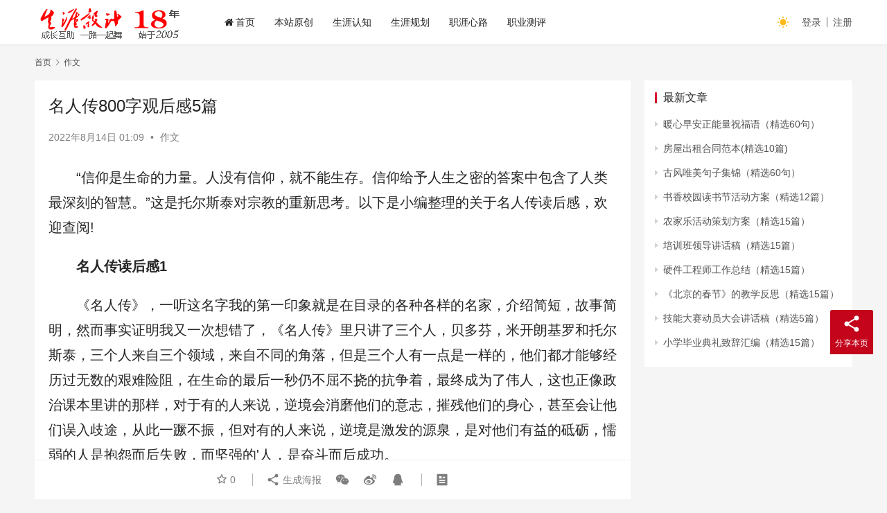

--- FILE ---
content_type: text/html; charset=UTF-8
request_url: https://www.16175.com/610599.html
body_size: 18005
content:
<!DOCTYPE html>
<html lang="zh-Hans">
<head>
    <meta charset="UTF-8">
    <meta http-equiv="X-UA-Compatible" content="IE=edge,chrome=1">
    <meta name="renderer" content="webkit">
    <meta name="viewport" content="width=device-width,initial-scale=1.0,user-scalable=no,maximum-scale=1,viewport-fit=cover">
    <title>名人传800字观后感5篇 | 生涯设计</title>
    <meta name="description" content="“信仰是生命的力量。人没有信仰，就不能生存。信仰给予人生之密的答案中包含了人类最深刻的智慧。”这是托尔斯泰对宗教的重新思考。以下是小编整理的关于名人传读后感，欢迎查阅!名人传读后感1《名人传》，一听这名字我的第一印象就是在目录的各种各样的名家，介绍简短，故事简明，然而事实证明我又一次想错了，《名人传》里只讲了三个人，贝..." />
<meta property="og:type" content="article" />
<meta property="og:url" content="https://www.16175.com/610599.html" />
<meta property="og:site_name" content="生涯设计" />
<meta property="og:title" content="名人传800字观后感5篇" />
<meta property="og:description" content="“信仰是生命的力量。人没有信仰，就不能生存。信仰给予人生之密的答案中包含了人类最深刻的智慧。”这是托尔斯泰对宗教的重新思考。以下是小编整理的关于名人传读后感，欢迎查阅!名人传读后感1《名人传》，一听这名字我的第一印象就是在目录的各种各样的名家，介绍简短，故事简明，然而事实证明我又一次想错了，《名人传》里只讲了三个人，贝..." />
<link rel="canonical" href="https://www.16175.com/610599.html" />
<meta name="applicable-device" content="pc,mobile" />
<meta http-equiv="Cache-Control" content="no-transform" />
<link rel="shortcut icon" href="https://www.16175.com/wp-content/uploads/2022/05/2022050708333444.png" />
<style id='wp-img-auto-sizes-contain-inline-css' type='text/css'>
img:is([sizes=auto i],[sizes^="auto," i]){contain-intrinsic-size:3000px 1500px}
/*# sourceURL=wp-img-auto-sizes-contain-inline-css */
</style>
<link rel='stylesheet' id='stylesheet-css' href='//www.16175.com/wp-content/uploads/wpcom/style.6.13.0.1765920639.css?ver=6.13.0' type='text/css' media='all' />
<link rel='stylesheet' id='font-awesome-css' href='https://www.16175.com/wp-content/themes/justnews/themer/assets/css/font-awesome.css?ver=6.13.0' type='text/css' media='all' />
<style id='wp-block-library-inline-css' type='text/css'>
:root{--wp-block-synced-color:#7a00df;--wp-block-synced-color--rgb:122,0,223;--wp-bound-block-color:var(--wp-block-synced-color);--wp-editor-canvas-background:#ddd;--wp-admin-theme-color:#007cba;--wp-admin-theme-color--rgb:0,124,186;--wp-admin-theme-color-darker-10:#006ba1;--wp-admin-theme-color-darker-10--rgb:0,107,160.5;--wp-admin-theme-color-darker-20:#005a87;--wp-admin-theme-color-darker-20--rgb:0,90,135;--wp-admin-border-width-focus:2px}@media (min-resolution:192dpi){:root{--wp-admin-border-width-focus:1.5px}}.wp-element-button{cursor:pointer}:root .has-very-light-gray-background-color{background-color:#eee}:root .has-very-dark-gray-background-color{background-color:#313131}:root .has-very-light-gray-color{color:#eee}:root .has-very-dark-gray-color{color:#313131}:root .has-vivid-green-cyan-to-vivid-cyan-blue-gradient-background{background:linear-gradient(135deg,#00d084,#0693e3)}:root .has-purple-crush-gradient-background{background:linear-gradient(135deg,#34e2e4,#4721fb 50%,#ab1dfe)}:root .has-hazy-dawn-gradient-background{background:linear-gradient(135deg,#faaca8,#dad0ec)}:root .has-subdued-olive-gradient-background{background:linear-gradient(135deg,#fafae1,#67a671)}:root .has-atomic-cream-gradient-background{background:linear-gradient(135deg,#fdd79a,#004a59)}:root .has-nightshade-gradient-background{background:linear-gradient(135deg,#330968,#31cdcf)}:root .has-midnight-gradient-background{background:linear-gradient(135deg,#020381,#2874fc)}:root{--wp--preset--font-size--normal:16px;--wp--preset--font-size--huge:42px}.has-regular-font-size{font-size:1em}.has-larger-font-size{font-size:2.625em}.has-normal-font-size{font-size:var(--wp--preset--font-size--normal)}.has-huge-font-size{font-size:var(--wp--preset--font-size--huge)}.has-text-align-center{text-align:center}.has-text-align-left{text-align:left}.has-text-align-right{text-align:right}.has-fit-text{white-space:nowrap!important}#end-resizable-editor-section{display:none}.aligncenter{clear:both}.items-justified-left{justify-content:flex-start}.items-justified-center{justify-content:center}.items-justified-right{justify-content:flex-end}.items-justified-space-between{justify-content:space-between}.screen-reader-text{border:0;clip-path:inset(50%);height:1px;margin:-1px;overflow:hidden;padding:0;position:absolute;width:1px;word-wrap:normal!important}.screen-reader-text:focus{background-color:#ddd;clip-path:none;color:#444;display:block;font-size:1em;height:auto;left:5px;line-height:normal;padding:15px 23px 14px;text-decoration:none;top:5px;width:auto;z-index:100000}html :where(.has-border-color){border-style:solid}html :where([style*=border-top-color]){border-top-style:solid}html :where([style*=border-right-color]){border-right-style:solid}html :where([style*=border-bottom-color]){border-bottom-style:solid}html :where([style*=border-left-color]){border-left-style:solid}html :where([style*=border-width]){border-style:solid}html :where([style*=border-top-width]){border-top-style:solid}html :where([style*=border-right-width]){border-right-style:solid}html :where([style*=border-bottom-width]){border-bottom-style:solid}html :where([style*=border-left-width]){border-left-style:solid}html :where(img[class*=wp-image-]){height:auto;max-width:100%}:where(figure){margin:0 0 1em}html :where(.is-position-sticky){--wp-admin--admin-bar--position-offset:var(--wp-admin--admin-bar--height,0px)}@media screen and (max-width:600px){html :where(.is-position-sticky){--wp-admin--admin-bar--position-offset:0px}}

/*# sourceURL=wp-block-library-inline-css */
</style><style id='global-styles-inline-css' type='text/css'>
:root{--wp--preset--aspect-ratio--square: 1;--wp--preset--aspect-ratio--4-3: 4/3;--wp--preset--aspect-ratio--3-4: 3/4;--wp--preset--aspect-ratio--3-2: 3/2;--wp--preset--aspect-ratio--2-3: 2/3;--wp--preset--aspect-ratio--16-9: 16/9;--wp--preset--aspect-ratio--9-16: 9/16;--wp--preset--color--black: #000000;--wp--preset--color--cyan-bluish-gray: #abb8c3;--wp--preset--color--white: #ffffff;--wp--preset--color--pale-pink: #f78da7;--wp--preset--color--vivid-red: #cf2e2e;--wp--preset--color--luminous-vivid-orange: #ff6900;--wp--preset--color--luminous-vivid-amber: #fcb900;--wp--preset--color--light-green-cyan: #7bdcb5;--wp--preset--color--vivid-green-cyan: #00d084;--wp--preset--color--pale-cyan-blue: #8ed1fc;--wp--preset--color--vivid-cyan-blue: #0693e3;--wp--preset--color--vivid-purple: #9b51e0;--wp--preset--gradient--vivid-cyan-blue-to-vivid-purple: linear-gradient(135deg,rgb(6,147,227) 0%,rgb(155,81,224) 100%);--wp--preset--gradient--light-green-cyan-to-vivid-green-cyan: linear-gradient(135deg,rgb(122,220,180) 0%,rgb(0,208,130) 100%);--wp--preset--gradient--luminous-vivid-amber-to-luminous-vivid-orange: linear-gradient(135deg,rgb(252,185,0) 0%,rgb(255,105,0) 100%);--wp--preset--gradient--luminous-vivid-orange-to-vivid-red: linear-gradient(135deg,rgb(255,105,0) 0%,rgb(207,46,46) 100%);--wp--preset--gradient--very-light-gray-to-cyan-bluish-gray: linear-gradient(135deg,rgb(238,238,238) 0%,rgb(169,184,195) 100%);--wp--preset--gradient--cool-to-warm-spectrum: linear-gradient(135deg,rgb(74,234,220) 0%,rgb(151,120,209) 20%,rgb(207,42,186) 40%,rgb(238,44,130) 60%,rgb(251,105,98) 80%,rgb(254,248,76) 100%);--wp--preset--gradient--blush-light-purple: linear-gradient(135deg,rgb(255,206,236) 0%,rgb(152,150,240) 100%);--wp--preset--gradient--blush-bordeaux: linear-gradient(135deg,rgb(254,205,165) 0%,rgb(254,45,45) 50%,rgb(107,0,62) 100%);--wp--preset--gradient--luminous-dusk: linear-gradient(135deg,rgb(255,203,112) 0%,rgb(199,81,192) 50%,rgb(65,88,208) 100%);--wp--preset--gradient--pale-ocean: linear-gradient(135deg,rgb(255,245,203) 0%,rgb(182,227,212) 50%,rgb(51,167,181) 100%);--wp--preset--gradient--electric-grass: linear-gradient(135deg,rgb(202,248,128) 0%,rgb(113,206,126) 100%);--wp--preset--gradient--midnight: linear-gradient(135deg,rgb(2,3,129) 0%,rgb(40,116,252) 100%);--wp--preset--font-size--small: 13px;--wp--preset--font-size--medium: 20px;--wp--preset--font-size--large: 36px;--wp--preset--font-size--x-large: 42px;--wp--preset--spacing--20: 0.44rem;--wp--preset--spacing--30: 0.67rem;--wp--preset--spacing--40: 1rem;--wp--preset--spacing--50: 1.5rem;--wp--preset--spacing--60: 2.25rem;--wp--preset--spacing--70: 3.38rem;--wp--preset--spacing--80: 5.06rem;--wp--preset--shadow--natural: 6px 6px 9px rgba(0, 0, 0, 0.2);--wp--preset--shadow--deep: 12px 12px 50px rgba(0, 0, 0, 0.4);--wp--preset--shadow--sharp: 6px 6px 0px rgba(0, 0, 0, 0.2);--wp--preset--shadow--outlined: 6px 6px 0px -3px rgb(255, 255, 255), 6px 6px rgb(0, 0, 0);--wp--preset--shadow--crisp: 6px 6px 0px rgb(0, 0, 0);}:where(.is-layout-flex){gap: 0.5em;}:where(.is-layout-grid){gap: 0.5em;}body .is-layout-flex{display: flex;}.is-layout-flex{flex-wrap: wrap;align-items: center;}.is-layout-flex > :is(*, div){margin: 0;}body .is-layout-grid{display: grid;}.is-layout-grid > :is(*, div){margin: 0;}:where(.wp-block-columns.is-layout-flex){gap: 2em;}:where(.wp-block-columns.is-layout-grid){gap: 2em;}:where(.wp-block-post-template.is-layout-flex){gap: 1.25em;}:where(.wp-block-post-template.is-layout-grid){gap: 1.25em;}.has-black-color{color: var(--wp--preset--color--black) !important;}.has-cyan-bluish-gray-color{color: var(--wp--preset--color--cyan-bluish-gray) !important;}.has-white-color{color: var(--wp--preset--color--white) !important;}.has-pale-pink-color{color: var(--wp--preset--color--pale-pink) !important;}.has-vivid-red-color{color: var(--wp--preset--color--vivid-red) !important;}.has-luminous-vivid-orange-color{color: var(--wp--preset--color--luminous-vivid-orange) !important;}.has-luminous-vivid-amber-color{color: var(--wp--preset--color--luminous-vivid-amber) !important;}.has-light-green-cyan-color{color: var(--wp--preset--color--light-green-cyan) !important;}.has-vivid-green-cyan-color{color: var(--wp--preset--color--vivid-green-cyan) !important;}.has-pale-cyan-blue-color{color: var(--wp--preset--color--pale-cyan-blue) !important;}.has-vivid-cyan-blue-color{color: var(--wp--preset--color--vivid-cyan-blue) !important;}.has-vivid-purple-color{color: var(--wp--preset--color--vivid-purple) !important;}.has-black-background-color{background-color: var(--wp--preset--color--black) !important;}.has-cyan-bluish-gray-background-color{background-color: var(--wp--preset--color--cyan-bluish-gray) !important;}.has-white-background-color{background-color: var(--wp--preset--color--white) !important;}.has-pale-pink-background-color{background-color: var(--wp--preset--color--pale-pink) !important;}.has-vivid-red-background-color{background-color: var(--wp--preset--color--vivid-red) !important;}.has-luminous-vivid-orange-background-color{background-color: var(--wp--preset--color--luminous-vivid-orange) !important;}.has-luminous-vivid-amber-background-color{background-color: var(--wp--preset--color--luminous-vivid-amber) !important;}.has-light-green-cyan-background-color{background-color: var(--wp--preset--color--light-green-cyan) !important;}.has-vivid-green-cyan-background-color{background-color: var(--wp--preset--color--vivid-green-cyan) !important;}.has-pale-cyan-blue-background-color{background-color: var(--wp--preset--color--pale-cyan-blue) !important;}.has-vivid-cyan-blue-background-color{background-color: var(--wp--preset--color--vivid-cyan-blue) !important;}.has-vivid-purple-background-color{background-color: var(--wp--preset--color--vivid-purple) !important;}.has-black-border-color{border-color: var(--wp--preset--color--black) !important;}.has-cyan-bluish-gray-border-color{border-color: var(--wp--preset--color--cyan-bluish-gray) !important;}.has-white-border-color{border-color: var(--wp--preset--color--white) !important;}.has-pale-pink-border-color{border-color: var(--wp--preset--color--pale-pink) !important;}.has-vivid-red-border-color{border-color: var(--wp--preset--color--vivid-red) !important;}.has-luminous-vivid-orange-border-color{border-color: var(--wp--preset--color--luminous-vivid-orange) !important;}.has-luminous-vivid-amber-border-color{border-color: var(--wp--preset--color--luminous-vivid-amber) !important;}.has-light-green-cyan-border-color{border-color: var(--wp--preset--color--light-green-cyan) !important;}.has-vivid-green-cyan-border-color{border-color: var(--wp--preset--color--vivid-green-cyan) !important;}.has-pale-cyan-blue-border-color{border-color: var(--wp--preset--color--pale-cyan-blue) !important;}.has-vivid-cyan-blue-border-color{border-color: var(--wp--preset--color--vivid-cyan-blue) !important;}.has-vivid-purple-border-color{border-color: var(--wp--preset--color--vivid-purple) !important;}.has-vivid-cyan-blue-to-vivid-purple-gradient-background{background: var(--wp--preset--gradient--vivid-cyan-blue-to-vivid-purple) !important;}.has-light-green-cyan-to-vivid-green-cyan-gradient-background{background: var(--wp--preset--gradient--light-green-cyan-to-vivid-green-cyan) !important;}.has-luminous-vivid-amber-to-luminous-vivid-orange-gradient-background{background: var(--wp--preset--gradient--luminous-vivid-amber-to-luminous-vivid-orange) !important;}.has-luminous-vivid-orange-to-vivid-red-gradient-background{background: var(--wp--preset--gradient--luminous-vivid-orange-to-vivid-red) !important;}.has-very-light-gray-to-cyan-bluish-gray-gradient-background{background: var(--wp--preset--gradient--very-light-gray-to-cyan-bluish-gray) !important;}.has-cool-to-warm-spectrum-gradient-background{background: var(--wp--preset--gradient--cool-to-warm-spectrum) !important;}.has-blush-light-purple-gradient-background{background: var(--wp--preset--gradient--blush-light-purple) !important;}.has-blush-bordeaux-gradient-background{background: var(--wp--preset--gradient--blush-bordeaux) !important;}.has-luminous-dusk-gradient-background{background: var(--wp--preset--gradient--luminous-dusk) !important;}.has-pale-ocean-gradient-background{background: var(--wp--preset--gradient--pale-ocean) !important;}.has-electric-grass-gradient-background{background: var(--wp--preset--gradient--electric-grass) !important;}.has-midnight-gradient-background{background: var(--wp--preset--gradient--midnight) !important;}.has-small-font-size{font-size: var(--wp--preset--font-size--small) !important;}.has-medium-font-size{font-size: var(--wp--preset--font-size--medium) !important;}.has-large-font-size{font-size: var(--wp--preset--font-size--large) !important;}.has-x-large-font-size{font-size: var(--wp--preset--font-size--x-large) !important;}
/*# sourceURL=global-styles-inline-css */
</style>

<style id='classic-theme-styles-inline-css' type='text/css'>
/*! This file is auto-generated */
.wp-block-button__link{color:#fff;background-color:#32373c;border-radius:9999px;box-shadow:none;text-decoration:none;padding:calc(.667em + 2px) calc(1.333em + 2px);font-size:1.125em}.wp-block-file__button{background:#32373c;color:#fff;text-decoration:none}
/*# sourceURL=/wp-includes/css/classic-themes.min.css */
</style>
<link rel='stylesheet' id='wpcom-member-css' href='https://www.16175.com/wp-content/plugins/wpcom-member/css/style.css?ver=1.2.0' type='text/css' media='all' />
<link rel='stylesheet' id='wpcom-member-pro-css' href='https://www.16175.com/wp-content/plugins/wpcom-member-pro/css/style.css?ver=1.4.3' type='text/css' media='all' />
<script type="text/javascript" src="https://www.16175.com/wp-includes/js/jquery/jquery.min.js?ver=3.7.1" id="jquery-core-js"></script>
<script type="text/javascript" src="https://www.16175.com/wp-includes/js/jquery/jquery-migrate.min.js?ver=3.4.1" id="jquery-migrate-js"></script>
<link rel="EditURI" type="application/rsd+xml" title="RSD" href="https://www.16175.com/xmlrpc.php?rsd" />
<link rel="icon" href="https://www.16175.com/wp-content/uploads/2022/05/2022050708333444.png" sizes="32x32" />
<link rel="icon" href="https://www.16175.com/wp-content/uploads/2022/05/2022050708333444.png" sizes="192x192" />
<link rel="apple-touch-icon" href="https://www.16175.com/wp-content/uploads/2022/05/2022050708333444.png" />
<meta name="msapplication-TileImage" content="https://www.16175.com/wp-content/uploads/2022/05/2022050708333444.png" />
    <!--[if lte IE 11]><script src="https://www.16175.com/wp-content/themes/justnews/js/update.js"></script><![endif]-->
</head>
<body class="wp-singular post-template-default single single-post postid-610599 single-format-standard wp-theme-justnews lang-cn el-boxed header-fixed style-by-toggle">
<header class="header">
    <div class="container">
        <div class="navbar-header">
            <button type="button" class="navbar-toggle collapsed" data-toggle="collapse" data-target=".navbar-collapse" aria-label="menu">
                <span class="icon-bar icon-bar-1"></span>
                <span class="icon-bar icon-bar-2"></span>
                <span class="icon-bar icon-bar-3"></span>
            </button>
                        <div class="logo">
                <a href="https://www.16175.com" rel="home">
                    <img src="https://www.16175.com/wp-content/uploads/2022/11/2022112705453665.png" alt="生涯设计">
                </a>
            </div>
        </div>
        <div class="collapse navbar-collapse">
            <nav class="primary-menu"><ul id="menu-%e9%a1%b6%e9%83%a8%e5%af%bc%e8%88%aa" class="nav navbar-nav wpcom-adv-menu"><li class="menu-item menu-item-has-image"><a href="https://www.16175.com"><i class="wpcom-icon fa fa-home menu-item-icon"></i>首页</a></li>
<li class="menu-item"><a href="https://www.16175.com/yuanchuang">本站原创</a></li>
<li class="menu-item"><a href="https://www.16175.com/renzhi">生涯认知</a></li>
<li class="menu-item"><a href="https://www.16175.com/career">生涯规划</a></li>
<li class="menu-item"><a href="https://www.16175.com/xinlu">职涯心路</a></li>
<li class="menu-item"><a href="https://www.16175.com/test">职业测评</a></li>
</ul></nav>            <div class="navbar-action">
                                    <div class="dark-style-toggle"><i class="wpcom-icon wi"><svg aria-hidden="true"><use xlink:href="#wi-sun-fill"></use></svg></i></div>
                    <script>
                        if (window.localStorage) {
                            var dark = localStorage.getItem('darkStyle');
                            var toggle = document.querySelector('.dark-style-toggle');
                            if(dark == 1 && !toggle.classList.contains('active')){
                                document.body.classList.add('style-for-dark');
                                toggle.classList.add('active');
                                toggle.querySelector('use').setAttributeNS('http://www.w3.org/1999/xlink', 'xlink:href', '#wi-moon-fill');
                            }else if(dark == 0 && toggle.classList.contains('active')){
                                document.body.classList.remove('style-for-dark');
                                toggle.classList.remove('active');
                                toggle.querySelector('use').setAttributeNS('http://www.w3.org/1999/xlink', 'xlink:href', '#wi-sun-fill');
                            }
                        }
                    </script>
                                <div class="navbar-search-icon j-navbar-search"><i class="wpcom-icon wi"><svg aria-hidden="true"><use xlink:href="#wi-search"></use></svg></i></div>
                                                    <div id="j-user-wrap">
                        <a class="login" href="https://www.16175.com/login?modal-type=login">登录</a>
                        <a class="login register" href="https://www.16175.com/registered?modal-type=register">注册</a>
                    </div>
                                                </div>
            <form class="navbar-search" action="https://www.16175.com" method="get" role="search">
                <div class="navbar-search-inner">
                    <i class="wpcom-icon wi navbar-search-close"><svg aria-hidden="true"><use xlink:href="#wi-close"></use></svg></i>                    <input type="text" name="s" class="navbar-search-input" autocomplete="off" placeholder="输入关键词搜索..." value="">
                    <button class="navbar-search-btn" type="submit"><i class="wpcom-icon wi"><svg aria-hidden="true"><use xlink:href="#wi-search"></use></svg></i></button>
                </div>
            </form>
        </div><!-- /.navbar-collapse -->
    </div><!-- /.container -->
</header>
<div id="wrap">    <div class="wrap container">
        <ol class="breadcrumb" vocab="https://schema.org/" typeof="BreadcrumbList"><li class="home" property="itemListElement" typeof="ListItem"><a href="https://www.16175.com" property="item" typeof="WebPage"><span property="name" class="hide">生涯设计</span>首页</a><meta property="position" content="1"></li><li property="itemListElement" typeof="ListItem"><i class="wpcom-icon wi"><svg aria-hidden="true"><use xlink:href="#wi-arrow-right-3"></use></svg></i><a href="https://www.16175.com/zuowen" property="item" typeof="WebPage"><span property="name">作文</span></a><meta property="position" content="2"></li></ol>        <main class="main">
                            <article id="post-610599" class="post-610599 post type-post status-publish format-standard hentry category-zuowen entry">
                    <div class="entry-main">
                                                                        <div class="entry-head">
                            <h1 class="entry-title">名人传800字观后感5篇</h1>
                            <div class="entry-info">
                                                                <time class="entry-date published" datetime="2022-08-14T01:09:38+08:00" pubdate>
                                    2022年8月14日 01:09                                </time>
                                <span class="dot">•</span>
                                <a href="https://www.16175.com/zuowen" rel="category tag">作文</a>                                                            </div>
                        </div>
                        
                                                <div class="entry-content">
                            <p style="text-indent: 2em; text-align: left;">“信仰是生命的力量。人没有信仰，就不能生存。信仰给予人生之密的答案中包含了人类最深刻的智慧。”这是托尔斯泰对宗教的重新思考。以下是小编整理的关于名人传读后感，欢迎查阅!</p>
<p style="text-indent: 2em; text-align: left;"><strong>名人传读后感1</strong></p>
<p style="text-indent: 2em; text-align: left;">《名人传》，一听这名字我的第一印象就是在目录的各种各样的名家，介绍简短，故事简明，然而事实证明我又一次想错了，《名人传》里只讲了三个人，贝多芬，米开朗基罗和托尔斯泰，三个人来自三个领域，来自不同的角落，但是三个人有一点是一样的，他们都才能够经历过无数的艰难险阻，在生命的最后一秒仍不屈不挠的抗争着，最终成为了伟人，这也正像政治课本里讲的那样，对于有的人来说，逆境会消磨他们的意志，摧残他们的身心，甚至会让他们误入歧途，从此一蹶不振，但对有的人来说，逆境是激发的源泉，是对他们有益的砥砺，懦弱的人是抱怨而后失败，而坚强的&#39;人，是奋斗而后成功。</p>
<p style="text-indent: 2em; text-align: left;">罗曼·罗兰，是一位批判现实主义的作家，小说家，传记文学家，音乐和评论家，社会活动家，罗曼·罗兰的艺术成就主要在于他用豪爽质朴的文笔刻画了在时代风浪中，为追求正义，光明而奋勇前进的知识分子形象，以历史上的英雄事件为题材，试图以&quot;革命戏剧&quot;对抗陈腐的戏剧艺术，是一位极其伟大的人物，也正是有这样的人，才会有这样的好书。</p>
<p style="text-indent: 2em; text-align: left;">贝多芬，我不知道已经是第几次听说他的大名了，晚年的他，失明而又失聪，这或许是一位音乐家这一生中最大的不幸，能够坚持与命运抗争的人自然也寥寥无几，不过他就是那寥寥无几中的一人，对音乐的那般痴狂的爱使他从来没有害怕身体上的残疾，坚持为音乐而努力，奋斗，如果不是那顽强的意志，单单是音乐才能，哪一首首经典的曲目恐怕就不会出现在史册中了。</p>
<p style="text-indent: 2em; text-align: left;">这本书还有非常多对这三人的生平事迹的论述，这本书看着也不错，是一本值得去读的一本书，我也会以一颗恒心去读完这本书。</p>
<p style="text-indent: 2em; text-align: left;"><strong>名人传读后感2</strong></p>
<p style="text-indent: 2em; text-align: left;">有这样的三个人，他们各有各的苦难。有人家庭贫困，有人的祖国多灾多难，有人虽生在富裕的家庭中却反而厌倦这种生活，这三个人就是贝多芬、米开朗基罗、托尔斯泰。而我之所以认识他们，还是因为一本书—《名人传》</p>
<p style="text-indent: 2em; text-align: left;">《名人传》的作者是法国的罗曼·罗兰，这本书中一共讲述了三个人的生活，那便是贝多芬、米开朗基罗、托尔斯泰，他们一个是音乐家，一个是雕塑家，一个是小说家，虽然他们的职业和所处的年代各不相同，但他们的理想却是相同的—为了真理和正义而努力奋斗。</p>
<p style="text-indent: 2em; text-align: left;">贝多芬的生活是痛苦的，人生对于他来说好像是一场悲惨而残酷的斗争。童年时父亲急于想开发他的音乐天分，使用暴力迫使贝多芬练习各种乐器。直到后来，法国大革命爆发之后，他拜海顿为师，却在即将成功时，听觉衰退，导致他两耳失聪。突如其来的灾难并没有打倒贝多芬，他以坚强的意志, 以一种不可抵抗的力量扫空忧郁的思想, 最终成为了名人。</p>
<p style="text-indent: 2em; text-align: left;">米开朗基罗和贝多芬相比，其实他幸运得多。他不残疾，也不贫穷，生于富裕家庭，从小接受着贵族教育，然而他的祖国多灾多难，他眼见外族侵略;自己国家的土地被侵占却无能为力。直到后来得到教皇的赏识，然而他却并不以此为荣。他的家族观念，根深蒂固的光宗耀祖思想和“长子”的责任感，使他不能置身家姓名于不顾，这就决定了他在关键时刻必然会逃跑，或者选择明哲保身，向权力屈服。特定的时代条件成就了他的伟大，却也限制了他天才的发挥。</p>
<p style="text-indent: 2em; text-align: left;">与米开朗琪罗和贝多芬情况完全不同的是列夫·托尔斯泰，他从小在名门贵族长大，地位优越，无忧无虑，身体健康，有着幸福的家庭，有着很高的文学天赋。然而他却厌倦了这种优越的生活，他藐视自己已经拥有的一切，包括自己的文学声誉，只有生命的真谛才是他未知的亦惟独渴望的。但也正因为如此，他迎来了无休止的烦恼。</p>
<p style="text-indent: 2em; text-align: left;">罗曼·罗兰在《名人传》中为我们讲述了三个名人不平凡充满奋斗的人生。贝多芬、米开朗基罗、托尔斯泰的人生告诉我们要勇敢的与命运作斗争，只要你不屈服于命运，总有一天你会改变命运。人生就是奋斗，幸福就产生在奋斗之中，命运是掌握在自己的手里的。</p>
<p style="text-indent: 2em; text-align: left;"><strong>名人传读后感3</strong></p>
<p style="text-indent: 2em; text-align: left;">假期中，我读了法国作家罗曼〃罗兰的《名人传》。《名人传》，也称《巨人三传》，是19世纪末20世纪初法国著名批判现实主义作家、音乐家、小说家、剧作家、社会活动家罗曼〃罗兰写的，它包括《贝多芬传》《米开朗琪罗传》《托尔斯泰传》三部“英雄传记”。传记里的三人，虽然一个是音乐家，一个是雕塑家、画家，另一个是小说家，各有自己的园地，三部传记都着重记载伟大的天才，在人生忧患困顿的征途上，为寻求真理和正义，为创造能表现真、善、美的不朽杰作，献出了毕生精力。</p>
<p style="text-indent: 2em; text-align: left;">其中，最让我感动的，还是大音乐家路德维希〃凡〃贝多芬的故事。</p>
<p style="text-indent: 2em; text-align: left;">贝多芬的一生是坎坷的，他的童年充满艰辛，缺少了家庭温暖。他出生于一个音乐世家，祖父是波恩宫廷乐团的乐团长，父亲是一个酗酒的男高音歌手。不过他的母亲却是一个女仆，一个厨子的女儿。贝多芬自幼便已显露出他的音乐天分，父亲也因为急于把他培养成为一个像莫扎特那样的神童，从小就把他一人和提琴关在家里，或整天逼在羽管键琴旁边练习。在贝多芬17岁时，母亲去世了，他便担负起了两个弟弟的教育的责任。然而，上帝似乎又跟他开了个玩笑。在贝多芬刚刚在乐坛崭露头角时，他的双耳几乎聋了，这对热爱音乐的他无疑是一个无比沉重的打击。贝多芬并没有因此而堕落，他说：“谁也无法战胜我，我要紧紧握住命运的喉咙。”他不向命运低头，为了他所爱的音乐，一次次的与命运作斗争。他许多不朽的传世之作，都是在他耳聋后写成的。最后，在一个狂风骤雨的夜晚，贝多芬离开了</p>
<p style="text-indent: 2em; text-align: left;">人间。虽然贝多芬在人世只停留了57年，但是他为人们留下了一百多部音乐作品。</p>
<p style="text-indent: 2em; text-align: left;">贝多芬的一生印证了一句中国人的古训：“古今之成大事业者，非惟有超世之才，亦必有坚韧不拔之志”。 有人说“生死有命，成败在天”，我却不这么认为，贝多芬就是一个最好的例子。我们应该学习贝多芬面对困难时的精神，不要向命运低头，要与命运作斗争。</p>
<p style="text-indent: 2em; text-align: left;"><strong>名人传读后感4</strong></p>
<p style="text-indent: 2em; text-align: left;">打开窗户吧，让自由的空气重新进来，让我们呼吸英雄的气息!&#8212;&#8212;&#8211;这是罗曼罗兰在《名人传》卷首语中一句开门见山的一句话。</p>
<p style="text-indent: 2em; text-align: left;">罗曼罗兰的名人传里的人都是英雄，是堂堂正正的人。</p>
<p style="text-indent: 2em; text-align: left;">何谓英雄品格，怎样才无愧于人的称号。按罗曼罗兰的观念，首先是有进取精神，二是永远保持人格的尊严，三是有关怀人，爱护人的博爱精神，名人传里的三个人都有这样的品质。</p>
<p style="text-indent: 2em; text-align: left;">《名人传》非常好地印证了一句中国人的古训：古今之成大事业者，非惟有超世之才，亦必有坚韧不拔之志。罗曼。罗兰紧紧把握住这三位拥有各自领域的艺术家的共同之处展开恢复20世纪文学崇高德人道主义传统，恢复其丰富多彩的人物性格。贝多芬从人生顶峰到人生谷底的贫苦交加，从童年时悲惨的到老年时对欢乐的追求的曲折人生，正如罗曼。罗兰形容的“他整个一生都像是一个雷雨天”。从中，我体会到了贝多芬一直都在与命运抗争，与思想斗争，尽管他给人一种傲慢的感觉，然而他内心的一份脆弱，一份坚强，是不了解他的人无法挖掘的。对于创作完美歌曲的热情，对于寻觅欢乐的执著，促使他的生命成为了“大自然的一股力;一股原始的力与大自然其余成分之间的那种交战，产生了荷马史诗般的壮观景象”，他以自己的苦难在铸就欢乐，“用苦痛换来欢乐”就足以浓缩了他的人生。米开朗琪罗也是这样“他有力量，他有幸生来就是为了奋斗，为了征服的，而且他也征服了——他不要胜利。那不是他所企望的。”他是精神贵族，是天才，然而他被天才所困扰，连他的精神与心灵也无能为力。从中我看出，他的一生是神圣而又痛苦的，但是他相信只要自己的灵魂能够坚忍果敢，不因悲苦而一味沉沦，那么就一定会冲破精神上的束缚，他在斗争和舍弃中，献出了毕生的精力创造表现真善美的不朽杰作。而托尔斯泰，这位大地上火光闪亮的俄罗斯的伟大灵魂，在十九世纪末那阴霾浓重的日暮黄昏时抚慰人的星辰，他用他强而有力的笔杆写出一部部能让我们一步一步地紧跟着托尔斯泰那冒险生涯的矛盾经历的作品。这些作品的描写除了当时社会的阴暗，对神的信仰是他坚持不懈地用笔尖向人间播撒爱的种子。我深深地体会到，他为真理和正义坚持信念，为真理和正义谱写人生。</p>
<p style="text-indent: 2em; text-align: left;"><strong>名人传读后感5</strong></p>
<p style="text-indent: 2em; text-align: left;">名人的生命轨迹，总是让我们吃惊，伤感，赞叹。我们所知道的音乐家，文学家，美术家很多很多。名人传告诉我们的，是3个伟大的奇迹-文学家托尔斯泰，雕塑家米开朗基罗，音乐家贝多芬。看过很多很多属于他们的故事。坐在图书馆看另外一本关于他们的传记。心里觉得很不容易。平时都是看那些散文，小说，哪里有空翻看这些伟人的传记?兴致勃勃的开始了解属于他们的人生。我看到他们的喜悦，看到他们的悲伤，落寞…</p>
<p style="text-indent: 2em; text-align: left;">罗曼罗兰，带领我们走入这些神秘的名人的生命中。随着优美却又饱含严肃气息的语言。终于，我陷入这个记录3个伟人的传记之中。</p>
<p style="text-indent: 2em; text-align: left;">托尔斯泰，青年时代的他拥有一副丑陋的面容。这也是他时常苦恼的问题。不过，他还是写出了让我们敬佩，喜爱的作品-《战争与和平》《安娜·卡列尼娜》我想不到，一个生在富裕家庭的人。居然能够如此体谅下层人民的生活与苦难。揭发那些统治者，资本主义地主的恶劣行为。他是一个拥有大笔财富，拥有很高的地位的人，他能够这样做，让所有人都感到惊讶。从罗曼罗兰的语言之中，我想，其实他是一个寂寞的人。在他发现那些地主的恶劣行为的时候，他勇于和他们分裂，但是并没有得到支持。其实他在精神上一直都很孤独，寂寞。这是属于他一生的遗憾。作为读者的我，深深的感受到属于他的寂寞。失望。其实值得一说的是属于托尔斯泰的爱情，家庭。他之所以能够写出如此优秀，深入人心，揭发社会现实的作品，有很大一部分原因是他美满幸福的家庭生活给他足够的动力。</p>
<p style="text-indent: 2em; text-align: left;">接着看到的是关于米开朗基罗的传记。他在3个传记中，采用了分段的方式叙述。分别是上编-战斗，下编-舍弃，尾声-死。很独特呢。往下读之后。终于明白何谓战斗，何谓舍弃他的一生过得可怜，却又不平凡。他一辈子似乎是注定了要永无休止的帮他人做事。造陵墓，画天顶画甚至卷入了革命风暴。差点丧命。后来以为能够解脱，怎么知道又被保罗三世抓去这是一条坎坷不平的人生路。一条缺乏自由的人生路。他对人生的态度，令人奇怪-“愈使我痛苦的就愈让我喜欢。”——米开朗琪罗。这始终令我无法理解。关于米开朗基罗，我对他，是好奇，是敬佩，也是同情。</p>
<p></p>
<p>名人传800字观后感相关文章：</p>
<p>★ </p>
<p>★ </p>
<p>★ </p>
                                                        <div class="entry-copyright">感谢您访问：<a href="https://www.16175.com">生涯设计公益网</a>！本文永久链接：<a href="https://www.16175.com/610599.html">https://www.16175.com/610599.html</a>。侵删或不良信息举报请联系邮箱：121488412@qq.com或微信：aban618。</div>                        </div>

                        <div class="entry-tag"></div>
                        <div class="entry-action">
                            <div class="btn-zan" data-id="610599"><i class="wpcom-icon wi"><svg aria-hidden="true"><use xlink:href="#wi-thumb-up-fill"></use></svg></i> 赞 <span class="entry-action-num">(0)</span></div>

                                                    </div>

                        <div class="entry-bar">
                            <div class="entry-bar-inner clearfix">
                                                                <div class="info text-center">
                                    <div class="info-item meta">
                                                                                    <a class="meta-item j-heart" href="javascript:;" data-id="610599"><i class="wpcom-icon wi"><svg aria-hidden="true"><use xlink:href="#wi-star"></use></svg></i> <span class="data">0</span></a>                                                                                                                    </div>
                                    <div class="info-item share">
                                        <a class="meta-item mobile j-mobile-share" href="javascript:;" data-id="610599" data-qrcode="https://www.16175.com/610599.html"><i class="wpcom-icon wi"><svg aria-hidden="true"><use xlink:href="#wi-share"></use></svg></i> 生成海报</a>
                                                                                    <a class="meta-item wechat" data-share="wechat" target="_blank" rel="nofollow" href="#">
                                                <i class="wpcom-icon wi"><svg aria-hidden="true"><use xlink:href="#wi-wechat"></use></svg></i>                                            </a>
                                                                                    <a class="meta-item weibo" data-share="weibo" target="_blank" rel="nofollow" href="#">
                                                <i class="wpcom-icon wi"><svg aria-hidden="true"><use xlink:href="#wi-weibo"></use></svg></i>                                            </a>
                                                                                    <a class="meta-item qq" data-share="qq" target="_blank" rel="nofollow" href="#">
                                                <i class="wpcom-icon wi"><svg aria-hidden="true"><use xlink:href="#wi-qq"></use></svg></i>                                            </a>
                                                                            </div>
                                    <div class="info-item act">
                                        <a href="javascript:;" id="j-reading"><i class="wpcom-icon wi"><svg aria-hidden="true"><use xlink:href="#wi-article"></use></svg></i></a>
                                    </div>
                                </div>
                            </div>
                        </div>
                    </div>
                                                                                    <div class="entry-related-posts">
                            <h3 class="entry-related-title">相关推荐</h3><ul class="entry-related cols-3 post-loop post-loop-default"><li class="item item-no-thumb">
        <div class="item-content">
                <h4 class="item-title">
            <a href="https://www.16175.com/1202041.html" target="_blank" rel="bookmark">
                                 机灵的小兔            </a>
        </h4>
        <div class="item-excerpt">
            <p>这是一篇小学四年级500字作文，欢迎点评和分享～感谢你的阅读与支持！ 我的舅公家养了两只小兔，不仅长得可爱，而且很是机灵。 两只小兔的眼睛大大的，红红的，仿佛是红宝石在闪烁一般，特&#8230;</p>
        </div>
        <div class="item-meta">
                                            <a class="item-meta-li" href="https://www.16175.com/zuowen" target="_blank">作文</a>
                            <span class="item-meta-li date">2023年1月21日</span>
            <div class="item-meta-right">
                <span class="item-meta-li views" title="阅读数"><i class="wpcom-icon wi"><svg aria-hidden="true"><use xlink:href="#wi-eye"></use></svg></i>10</span>            </div>
        </div>
    </div>
</li>
<li class="item item-no-thumb">
        <div class="item-content">
                <h4 class="item-title">
            <a href="https://www.16175.com/1320484.html" target="_blank" rel="bookmark">
                                 有趣的竹蜻蜓            </a>
        </h4>
        <div class="item-excerpt">
            <p>这是一篇小学五年级500字作文，欢迎点评和分享～感谢你的阅读与支持！ 竹蜻蜓是学校最多人玩的玩具，我也不例外。 我从文具店买了一个竹蜻蜓，粉嫩嫩的竹瓣儿，翠绿的根儿，仿佛像一朵花，&#8230;</p>
        </div>
        <div class="item-meta">
                                            <a class="item-meta-li" href="https://www.16175.com/zuowen" target="_blank">作文</a>
                            <span class="item-meta-li date">2023年3月10日</span>
            <div class="item-meta-right">
                <span class="item-meta-li views" title="阅读数"><i class="wpcom-icon wi"><svg aria-hidden="true"><use xlink:href="#wi-eye"></use></svg></i>1</span>            </div>
        </div>
    </div>
</li>
<li class="item item-no-thumb">
        <div class="item-content">
                <h4 class="item-title">
            <a href="https://www.16175.com/1321034.html" target="_blank" rel="bookmark">
                                 一顿早餐            </a>
        </h4>
        <div class="item-excerpt">
            <p>这是一篇小学五年级500字作文，欢迎点评和分享～感谢你的阅读与支持！ 国庆小长假的最后一天，我特意起个大早赶作业，正写着，厨房里的窸窸窣窣的声音，打断了我的思路，我本想出去看看，一&#8230;</p>
        </div>
        <div class="item-meta">
                                            <a class="item-meta-li" href="https://www.16175.com/zuowen" target="_blank">作文</a>
                            <span class="item-meta-li date">2023年3月11日</span>
            <div class="item-meta-right">
                <span class="item-meta-li views" title="阅读数"><i class="wpcom-icon wi"><svg aria-hidden="true"><use xlink:href="#wi-eye"></use></svg></i>1</span>            </div>
        </div>
    </div>
</li>
<li class="item item-no-thumb">
        <div class="item-content">
                <h4 class="item-title">
            <a href="https://www.16175.com/706183.html" target="_blank" rel="bookmark">
                                 我不再为别离而感伤作文800字            </a>
        </h4>
        <div class="item-excerpt">
            <p>　　苏轼曾说：&ldquo;人有悲欢离合，月有阴晴圆缺，此事古难全&rdquo;。时光流逝，人们聚散无定，世间总是没有不散的宴席。 　　本以为，它会守在身旁，屹立不倒。 　　虽不常&#8230;</p>
        </div>
        <div class="item-meta">
                                            <a class="item-meta-li" href="https://www.16175.com/zuowen" target="_blank">作文</a>
                            <span class="item-meta-li date">2022年9月6日</span>
            <div class="item-meta-right">
                <span class="item-meta-li views" title="阅读数"><i class="wpcom-icon wi"><svg aria-hidden="true"><use xlink:href="#wi-eye"></use></svg></i>42</span>            </div>
        </div>
    </div>
</li>
<li class="item item-no-thumb">
        <div class="item-content">
                <h4 class="item-title">
            <a href="https://www.16175.com/851023.html" target="_blank" rel="bookmark">
                                 诚信的重要性作文500字            </a>
        </h4>
        <div class="item-excerpt">
            <p>　　让我们都来做一个守信的人，对学生、对亲人、对同志、对社会，我们都坦开胸襟，诚实守信，从而营造出社会主义精神文明的明媚春光。下面是小编整理的诚信的重要性500字，欢迎大家阅读！ &#8230;</p>
        </div>
        <div class="item-meta">
                                            <a class="item-meta-li" href="https://www.16175.com/zuowen" target="_blank">作文</a>
                            <span class="item-meta-li date">2022年10月17日</span>
            <div class="item-meta-right">
                <span class="item-meta-li views" title="阅读数"><i class="wpcom-icon wi"><svg aria-hidden="true"><use xlink:href="#wi-eye"></use></svg></i>35</span>            </div>
        </div>
    </div>
</li>
<li class="item item-no-thumb">
        <div class="item-content">
                <h4 class="item-title">
            <a href="https://www.16175.com/1240876.html" target="_blank" rel="bookmark">
                                 我与自己面对面            </a>
        </h4>
        <div class="item-excerpt">
            <p>这是一篇抒情700字作文，欢迎点评和分享～感谢你的阅读与支持！ 每一天起床刷牙面对镜子时，我总要问一遍镜子里的我，你是否真的开心，快乐，坚强自信，然而答案总是模糊的，我镜子里的她，&#8230;</p>
        </div>
        <div class="item-meta">
                                            <a class="item-meta-li" href="https://www.16175.com/zuowen" target="_blank">作文</a>
                            <span class="item-meta-li date">2023年1月29日</span>
            <div class="item-meta-right">
                <span class="item-meta-li views" title="阅读数"><i class="wpcom-icon wi"><svg aria-hidden="true"><use xlink:href="#wi-eye"></use></svg></i>12</span>            </div>
        </div>
    </div>
</li>
</ul>                        </div>
                                    </article>
                    </main>
            <aside class="sidebar">
        <div class="widget widget_lastest_news"><h3 class="widget-title"><span>最新文章</span></h3>            <ul class="orderby-date">
                                    <li><a href="https://www.16175.com/1320894.html" title="暖心早安正能量祝福语（精选60句）">暖心早安正能量祝福语（精选60句）</a></li>
                                    <li><a href="https://www.16175.com/1320892.html" title="房屋出租合同范本(精选10篇)">房屋出租合同范本(精选10篇)</a></li>
                                    <li><a href="https://www.16175.com/1320890.html" title="古风唯美句子集锦（精选60句）">古风唯美句子集锦（精选60句）</a></li>
                                    <li><a href="https://www.16175.com/1320888.html" title="书香校园读书节活动方案（精选12篇）">书香校园读书节活动方案（精选12篇）</a></li>
                                    <li><a href="https://www.16175.com/1320885.html" title="农家乐活动策划方案（精选15篇）">农家乐活动策划方案（精选15篇）</a></li>
                                    <li><a href="https://www.16175.com/1320883.html" title="培训班领导讲话稿（精选15篇）">培训班领导讲话稿（精选15篇）</a></li>
                                    <li><a href="https://www.16175.com/1320881.html" title="硬件工程师工作总结（精选15篇）">硬件工程师工作总结（精选15篇）</a></li>
                                    <li><a href="https://www.16175.com/1320879.html" title="《北京的春节》的教学反思（精选15篇）">《北京的春节》的教学反思（精选15篇）</a></li>
                                    <li><a href="https://www.16175.com/1320877.html" title="技能大赛动员大会讲话稿（精选5篇）">技能大赛动员大会讲话稿（精选5篇）</a></li>
                                    <li><a href="https://www.16175.com/1320875.html" title="小学毕业典礼致辞汇编（精选15篇）">小学毕业典礼致辞汇编（精选15篇）</a></li>
                            </ul>
        </div>    </aside>
    </div>
</div>
<footer class="footer">
    <div class="container">
        <div class="clearfix">
                        <div class="footer-col footer-col-copy">
                <ul class="footer-nav hidden-xs"><li id="menu-item-32813" class="menu-item menu-item-32813"><a href="https://www.16175.com/about">关于</a></li>
<li id="menu-item-17" class="menu-item menu-item-17"><a href="https://www.16175.com/zhiyeguihua/">职业规划</a></li>
<li id="menu-item-18" class="menu-item menu-item-18"><a href="https://www.16175.com/test/">职业测评</a></li>
<li id="menu-item-32771" class="menu-item menu-item-32771"><a href="https://www.16175.com/tag/zhiyeshengyaguihuashu">职业生涯规划书</a></li>
<li id="menu-item-32772" class="menu-item menu-item-32772"><a href="https://www.16175.com/32395.html">职业规划范文</a></li>
<li id="menu-item-33547" class="menu-item menu-item-33547"><a href="https://www.16175.com/career-planning">职业生涯规划</a></li>
<li id="menu-item-44494" class="menu-item menu-item-44494"><a href="https://www.16175.com/video">职业规划视频专题</a></li>
</ul>                <div class="copyright">
                    <p>Copyright @ 2023 <a href="https://www.16175.com">生涯设计公益网</a> <a href="https://beian.miit.gov.cn/#/Integrated/index" target="_blank" rel="noopener">浙ICP备05074640号-1</a>  浙公安网备33010502001197号 侵删或不良信息举报请 <a href="https://www.16175.com/liuyan" target="_blank" rel="noopener">留言</a> 或联系邮箱：121488412@qq.com</p>
                </div>
            </div>
            <div class="footer-col footer-col-sns">
                <div class="footer-sns">
                                    </div>
            </div>
        </div>
    </div>
</footer>
            <div class="action action-style-1 action-color-1 action-pos-0" style="bottom:20%;">
                                                    <div class="action-item j-share">
                        <i class="wpcom-icon wi action-item-icon"><svg aria-hidden="true"><use xlink:href="#wi-share"></use></svg></i>                        <span>分享本页</span>                    </div>
                                    <div class="action-item gotop j-top">
                        <i class="wpcom-icon wi action-item-icon"><svg aria-hidden="true"><use xlink:href="#wi-arrow-up-2"></use></svg></i>                        <span>返回顶部</span>                    </div>
                            </div>
        <script type="speculationrules">
{"prefetch":[{"source":"document","where":{"and":[{"href_matches":"/*"},{"not":{"href_matches":["/wp-*.php","/wp-admin/*","/wp-content/uploads/*","/wp-content/*","/wp-content/plugins/*","/wp-content/themes/justnews/*","/*\\?(.+)"]}},{"not":{"selector_matches":"a[rel~=\"nofollow\"]"}},{"not":{"selector_matches":".no-prefetch, .no-prefetch a"}}]},"eagerness":"conservative"}]}
</script>
<script type="text/javascript" id="main-js-extra">
/* <![CDATA[ */
var _wpcom_js = {"webp":"","ajaxurl":"https://www.16175.com/wp-admin/admin-ajax.php","theme_url":"https://www.16175.com/wp-content/themes/justnews","slide_speed":"5000","is_admin":"0","js_lang":{"copy_done":"\u590d\u5236\u6210\u529f\uff01","copy_fail":"\u6d4f\u89c8\u5668\u6682\u4e0d\u652f\u6301\u62f7\u8d1d\u529f\u80fd","confirm":"\u786e\u5b9a","qrcode":"\u4e8c\u7ef4\u7801","page_loaded":"\u5df2\u7ecf\u5230\u5e95\u4e86","no_content":"\u6682\u65e0\u5185\u5bb9","load_failed":"\u52a0\u8f7d\u5931\u8d25\uff0c\u8bf7\u7a0d\u540e\u518d\u8bd5\uff01","expand_more":"\u9605\u8bfb\u5269\u4f59 %s"},"lightbox":"1","post_id":"610599","user_card_height":"356","poster":{"notice":"\u8bf7\u957f\u6309\u4fdd\u5b58\u56fe\u7247\uff0c\u5c06\u5185\u5bb9\u5206\u4eab\u7ed9\u66f4\u591a\u597d\u53cb","generating":"\u6b63\u5728\u751f\u6210\u6d77\u62a5\u56fe\u7247...","failed":"\u6d77\u62a5\u56fe\u7247\u751f\u6210\u5931\u8d25"},"video_height":"482","fixed_sidebar":"1","dark_style":"0","font_url":"//googlefonts.wp-china-yes.net/css2?family=Noto+Sans+SC:wght@400;500&display=swap","follow_btn":"\u003Ci class=\"wpcom-icon wi\"\u003E\u003Csvg aria-hidden=\"true\"\u003E\u003Cuse xlink:href=\"#wi-add\"\u003E\u003C/use\u003E\u003C/svg\u003E\u003C/i\u003E\u5173\u6ce8","followed_btn":"\u5df2\u5173\u6ce8","user_card":"1"};
//# sourceURL=main-js-extra
/* ]]> */
</script>
<script type="text/javascript" src="https://www.16175.com/wp-content/themes/justnews/js/main.js?ver=6.13.0" id="main-js"></script>
<script type="text/javascript" src="https://www.16175.com/wp-content/themes/justnews/themer/assets/js/icons-2.7.1.js?ver=6.13.0" id="wpcom-icons-js"></script>
<script type="text/javascript" id="wpcom-member-js-extra">
/* <![CDATA[ */
var _wpmx_js = {"ajaxurl":"https://www.16175.com/wp-admin/admin-ajax.php","plugin_url":"https://www.16175.com/wp-content/plugins/wpcom-member/","post_id":"610599","js_lang":{"login_desc":"You are not signed in, please sign in before proceeding with related operations!","login_title":"Please sign in","login_btn":"\u767b\u5f55","reg_btn":"\u6ce8\u518c"},"login_url":"https://www.16175.com/login?modal-type=login","register_url":"https://www.16175.com/registered?modal-type=register","TCaptcha":{"appid":"2072122075"},"captcha_label":"I'm not a robot","captcha_verified":"You are verified","errors":{"require":" is required","email":"This is not a valid email","pls_enter":"Please enter your ","password":"Your password must be 6-32 characters","passcheck":"Your passwords do not match","phone":"Please enter a valid phone number","terms":"Please read and agree with the terms","sms_code":"Your verification code error","captcha_verify":"Please click to verify","captcha_fail":"Security verification failed, please try again","nonce":"The nonce check failed","req_error":"Request Error!"},"copy_post":"1","copy_post_text":"","copy_post_container":".entry-content"};
//# sourceURL=wpcom-member-js-extra
/* ]]> */
</script>
<script type="text/javascript" src="https://www.16175.com/wp-content/plugins/wpcom-member/js/index.js?ver=1.2.0" id="wpcom-member-js"></script>
<script type="text/javascript" src="https://www.16175.com/wp-content/plugins/wpcom-member-pro/js/index.js?ver=1.4.3" id="wpcom-member-pro-js"></script>
<script>
var _hmt = _hmt || [];
(function() {
  var hm = document.createElement("script");
  hm.src = "https://hm.baidu.com/hm.js?f64be2a1beff0ee7b9ee70f0f1b55c4e";
  var s = document.getElementsByTagName("script")[0]; 
  s.parentNode.insertBefore(hm, s);
})();
</script>
    <script type="application/ld+json">
        {
            "@context": "https://schema.org",
            "@type": "Article",
            "@id": "https://www.16175.com/610599.html",
            "url": "https://www.16175.com/610599.html",
            "headline": "名人传800字观后感5篇",
                        "description": "“信仰是生命的力量。人没有信仰，就不能生存。信仰给予人生之密的答案中包含了人类最深刻的智慧。”这是托尔斯泰对宗教的重新思考。以下是小编整理的关于名人传读后感，欢迎查阅! 名人传读后...",
            "datePublished": "2022-08-14T01:09:38",
            "dateModified": "2022-08-14T01:09:38",
            "author": {"@type":"Person","name":"career","url":"https://www.16175.com/profile/1","image":"//www.16175.com/wp-content/uploads/2022/05/2022050713210699.jpg"}        }
    </script>
                    <script>jQuery(function ($) { setup_share(1); });</script>
        </body>
</html>
<!-- Dynamic page generated in 3.196 seconds. -->
<!-- Cached page generated by WP-Super-Cache on 2025-12-18 11:29:54 -->

<!-- super cache -->

--- FILE ---
content_type: text/css
request_url: https://www.16175.com/wp-content/plugins/wpcom-member/css/style.css?ver=1.2.0
body_size: 16689
content:
@keyframes rotating{0%{transform:rotate(0deg)}to{transform:rotate(1turn)}}@keyframes captcha-load{0%{opacity:.4}25%{opacity:.6}50%,to{opacity:.8}75%{opacity:1}}@keyframes captcha-icon{0%,50%,to{transform:scale(1)}25%{transform:scale(1.2)}75%{transform:scale(.8)}}.style-for-dark,:root{--member-el-bg-color:var(--theme-el-bg-color,#fff);--member-color-h:var(--theme-color-h,0);--member-color-s:var(--theme-color-s,0%);--member-color-l:var(--theme-color-l,15%);--member-color-hsl:var(--member-color-h),var(--member-color-s),var(--member-color-l);--member-black-color:hsl(var(--member-color-hsl));--member-gray-color:hsla(var(--member-color-hsl),.8);--member-light-color:hsla(var(--member-color-hsl),.6);--member-line-color:hsla(var(--member-color-hsl),.07);--member-border-color:hsla(var(--member-color-hsl),.2)}.modal,.modal-open{overflow:hidden}.modal{display:none;position:fixed;top:0;right:0;bottom:0;left:0;text-align:center;z-index:8888;-webkit-overflow-scrolling:touch;outline:0}.modal.fade .modal-dialog{transform:translateY(-25%);transition:transform .3s ease-out}.modal.in .modal-dialog{transform:none}#wechat-qrcode-modal{z-index:8890}.modal-open .modal{overflow-x:hidden;overflow-y:auto}.modal-dialog{position:relative;display:inline-block;width:auto;margin-top:15vh;text-align:left}@media (max-width:767px){.modal-dialog{width:92%;margin-bottom:30px}}.modal-content{position:relative;background-color:var(--member-el-bg-color);border-radius:3px;box-shadow:0 1px 3px var(--member-border-color);background-clip:padding-box;outline:0}.modal-backdrop{position:fixed;top:0;right:0;bottom:0;left:0;z-index:8866;background-color:hsl(var(--member-color-hsl))}.modal-backdrop.fade{opacity:0}.modal-backdrop.in{opacity:.5}.modal-header{padding:15px 15px 10px}.modal-header:after,.modal-header:before{content:" ";display:table}.modal-header:after{clear:both}.modal-title{margin:0;font-size:18px;color:var(--member-black-color,var(--theme-black-color));font-weight:400;line-height:1}.modal-body{position:relative;padding:15px;color:var(--member-gray-color,var(--theme-gray-color))}.modal-body p:first-child{margin-top:0}.modal-body p:last-child{margin-bottom:0}.modal-footer{padding:10px 15px 15px;text-align:right}.modal-footer:after,.modal-footer:before{content:" ";display:table}.modal-footer:after{clear:both}.modal-footer .btn+.btn{margin-left:5px;margin-bottom:0}.modal-footer .btn-group .btn+.btn{margin-left:-1px}.modal-footer .btn-block+.btn-block{margin-left:0}.modal-scrollbar-measure{position:absolute;top:-9999px;width:50px;height:50px;overflow:scroll}@media (min-width:768px){.modal-dialog{width:600px}.modal-content{box-shadow:0 5px 15px hsla(var(--member-color-hsl),.3)}.modal-sm{width:420px}}@media (min-width:992px){.modal-lg{width:900px}.modal-lg .modal-header{padding:20px 20px 10px}.modal-lg .modal-body{padding:20px}.modal-lg .modal-footer{padding:10px 20px 20px}}.alert{padding:12px 15px;margin-bottom:20px;border:1px solid transparent;border-radius:3px;overflow:hidden}.alert h4{margin-top:0;color:inherit}.alert .alert-link{font-weight:600}.alert>p,.alert>ul{margin-bottom:0}.alert>p+p{margin-top:5px}.alert-dismissable,.alert-dismissible{padding-right:35px}.alert-dismissable .close,.alert-dismissible .close{position:relative;top:-2px;right:-21px;color:inherit}.alert-success{background-color:#eaf7e6;border-color:#e7f6e2;color:#29ad00}.alert-success hr{border-top-color:#d7f0cf}.alert-success .alert-link{color:#1d7a00}.alert-info{background-color:#e1f5fd;border-color:#e1f5fd;color:#00aae7}.alert-info hr{border-top-color:#c9edfb}.alert-info .alert-link{color:#0084b4}.alert-warning{background-color:#fff6e6;border-color:#fff4e1;color:#ffa400}.alert-warning hr{border-top-color:#ffebc8}.alert-warning .alert-link{color:#cc8300}.alert-danger{background-color:#fee;border-color:#ffe9e9;color:#fa5555}.alert-danger hr{border-top-color:#ffd0d0}.alert-danger .alert-link{color:#f92323}.btn{display:inline-block;margin-bottom:0;font-weight:400;text-align:center;vertical-align:middle;touch-action:manipulation;cursor:pointer;color:var(--member-gray-color,var(--theme-gray-color));background:var(--member-el-bg-color);border:1px solid hsla(var(--member-color-hsl),.2);white-space:nowrap;padding:9px 20px;font-size:14px;line-height:16px;border-radius:4px;-webkit-user-select:none;user-select:none;text-decoration:none;box-shadow:none;text-shadow:none!important}.btn.active,.btn:active,.btn:focus,.btn:hover{position:relative;z-index:0;color:var(--member-color,var(--theme-color,#206be7));outline:0;border-color:transparent;box-shadow:none}.btn.active:before,.btn:active:before,.btn:focus:before,.btn:hover:before{pointer-events:none;position:absolute;z-index:1;left:-1px;top:-1px;right:-1px;bottom:-1px;content:"";background:0 0;border:1px solid var(--member-color,var(--theme-color,#206be7));opacity:.3;border-radius:inherit}.btn.active:after,.btn:active:after,.btn:focus:after,.btn:hover:after{pointer-events:none;position:absolute;z-index:-1;left:-1px;top:-1px;right:-1px;bottom:-1px;content:"";background:var(--member-color,var(--theme-color,#206be7));opacity:.1;border-radius:inherit}.btn.active,.btn:active{outline:0;border-color:var(--member-color,var(--theme-color,#206be7))}.btn.disabled,.btn[disabled],fieldset[disabled] .btn{cursor:not-allowed;opacity:.65;box-shadow:none}.btn.loading{position:relative}.btn.loading>.wi-loader{position:relative;display:inline-block;margin-right:3px;font-size:16px;color:inherit;vertical-align:top;animation:rotating 2s linear infinite}.btn.loading:after{position:absolute;z-index:0;left:-1px;right:-1px;top:-1px;bottom:-1px;content:"";border-radius:inherit;background-color:rgba(255,255,255,.35)}.btn.loading,.btn.loading:after,a.btn.disabled,fieldset[disabled] a.btn{pointer-events:none}.btn.btn-default{color:#333;background-color:#fff;border-color:#ccc;outline:0;transition:all .1s ease-out 0s}.btn.btn-default.active,.btn.btn-default:active,.btn.btn-default:focus,.btn.btn-default:hover{color:#333}.btn.btn-default.active:before,.btn.btn-default:active:before,.btn.btn-default:focus:before,.btn.btn-default:hover:before{border:0}.btn.btn-default.active:after,.btn.btn-default:active:after,.btn.btn-default:focus:after,.btn.btn-default:hover:after{background:rgba(255,255,255,.1);opacity:1}.btn.btn-default.active,.btn.btn-default:active{border-color:#fff}.btn.btn-default.active:after,.btn.btn-default:active:after{background:rgba(255,255,255,.2)}.btn.btn-default.disabled.focus,.btn.btn-default.disabled:focus,.btn.btn-default.disabled:hover,.btn.btn-default[disabled].focus,.btn.btn-default[disabled]:focus,.btn.btn-default[disabled]:hover,fieldset[disabled] .btn.btn-default.focus,fieldset[disabled] .btn.btn-default:focus,fieldset[disabled] .btn.btn-default:hover{background-color:#fff;border-color:#ccc}.btn.btn-default .badge{color:#fff;background-color:#333}.btn.btn-primary{color:#fff;background-color:var(--member-color,var(--theme-color,#206be7));border-color:var(--member-color,var(--theme-color,#206be7));outline:0;transition:all .1s ease-out 0s}.btn.btn-primary.active,.btn.btn-primary:active,.btn.btn-primary:focus,.btn.btn-primary:hover{color:#fff}.btn.btn-primary.active:before,.btn.btn-primary:active:before,.btn.btn-primary:focus:before,.btn.btn-primary:hover:before{border:0}.btn.btn-primary.active:after,.btn.btn-primary:active:after,.btn.btn-primary:focus:after,.btn.btn-primary:hover:after{background:rgba(255,255,255,.1);opacity:1}.btn.btn-primary.active,.btn.btn-primary:active{border-color:var(--member-color,var(--theme-color,#206be7))}.btn.btn-primary.active:after,.btn.btn-primary:active:after{background:rgba(255,255,255,.2)}.btn.btn-primary.disabled.focus,.btn.btn-primary.disabled:focus,.btn.btn-primary.disabled:hover,.btn.btn-primary[disabled].focus,.btn.btn-primary[disabled]:focus,.btn.btn-primary[disabled]:hover,fieldset[disabled] .btn.btn-primary.focus,fieldset[disabled] .btn.btn-primary:focus,fieldset[disabled] .btn.btn-primary:hover{background-color:var(--member-color,var(--theme-color,#206be7));border-color:var(--member-color,var(--theme-color,#206be7))}.btn.btn-primary .badge{color:var(--member-color,var(--theme-color,#206be7));background-color:#fff}.btn.btn-success{color:#fff;background-color:#29ad00;border-color:#29ad00;outline:0;transition:all .1s ease-out 0s}.btn.btn-success.active,.btn.btn-success:active,.btn.btn-success:focus,.btn.btn-success:hover{color:#fff}.btn.btn-success.active:before,.btn.btn-success:active:before,.btn.btn-success:focus:before,.btn.btn-success:hover:before{border:0}.btn.btn-success.active:after,.btn.btn-success:active:after,.btn.btn-success:focus:after,.btn.btn-success:hover:after{background:rgba(255,255,255,.1);opacity:1}.btn.btn-success.active,.btn.btn-success:active{border-color:#29ad00}.btn.btn-success.active:after,.btn.btn-success:active:after{background:rgba(255,255,255,.2)}.btn.btn-success.disabled.focus,.btn.btn-success.disabled:focus,.btn.btn-success.disabled:hover,.btn.btn-success[disabled].focus,.btn.btn-success[disabled]:focus,.btn.btn-success[disabled]:hover,fieldset[disabled] .btn.btn-success.focus,fieldset[disabled] .btn.btn-success:focus,fieldset[disabled] .btn.btn-success:hover{background-color:#29ad00;border-color:#29ad00}.btn.btn-success .badge{color:#29ad00;background-color:#fff}.btn.btn-info{color:#fff;background-color:#00aae7;border-color:#00aae7;outline:0;transition:all .1s ease-out 0s}.btn.btn-info.active,.btn.btn-info:active,.btn.btn-info:focus,.btn.btn-info:hover{color:#fff}.btn.btn-info.active:before,.btn.btn-info:active:before,.btn.btn-info:focus:before,.btn.btn-info:hover:before{border:0}.btn.btn-info.active:after,.btn.btn-info:active:after,.btn.btn-info:focus:after,.btn.btn-info:hover:after{background:rgba(255,255,255,.1);opacity:1}.btn.btn-info.active,.btn.btn-info:active{border-color:#00aae7}.btn.btn-info.active:after,.btn.btn-info:active:after{background:rgba(255,255,255,.2)}.btn.btn-info.disabled.focus,.btn.btn-info.disabled:focus,.btn.btn-info.disabled:hover,.btn.btn-info[disabled].focus,.btn.btn-info[disabled]:focus,.btn.btn-info[disabled]:hover,fieldset[disabled] .btn.btn-info.focus,fieldset[disabled] .btn.btn-info:focus,fieldset[disabled] .btn.btn-info:hover{background-color:#00aae7;border-color:#00aae7}.btn.btn-info .badge{color:#00aae7;background-color:#fff}.btn.btn-warning{color:#fff;background-color:#ffa400;border-color:#ffa400;outline:0;transition:all .1s ease-out 0s}.btn.btn-warning.active,.btn.btn-warning:active,.btn.btn-warning:focus,.btn.btn-warning:hover{color:#fff}.btn.btn-warning.active:before,.btn.btn-warning:active:before,.btn.btn-warning:focus:before,.btn.btn-warning:hover:before{border:0}.btn.btn-warning.active:after,.btn.btn-warning:active:after,.btn.btn-warning:focus:after,.btn.btn-warning:hover:after{background:rgba(255,255,255,.1);opacity:1}.btn.btn-warning.active,.btn.btn-warning:active{border-color:#ffa400}.btn.btn-warning.active:after,.btn.btn-warning:active:after{background:rgba(255,255,255,.2)}.btn.btn-warning.disabled.focus,.btn.btn-warning.disabled:focus,.btn.btn-warning.disabled:hover,.btn.btn-warning[disabled].focus,.btn.btn-warning[disabled]:focus,.btn.btn-warning[disabled]:hover,fieldset[disabled] .btn.btn-warning.focus,fieldset[disabled] .btn.btn-warning:focus,fieldset[disabled] .btn.btn-warning:hover{background-color:#ffa400;border-color:#ffa400}.btn.btn-warning .badge{color:#ffa400;background-color:#fff}.btn.btn-danger{color:#fff;background-color:#fa5555;border-color:#fa5555;outline:0;transition:all .1s ease-out 0s}.btn.btn-danger.active,.btn.btn-danger:active,.btn.btn-danger:focus,.btn.btn-danger:hover{color:#fff}.btn.btn-danger.active:before,.btn.btn-danger:active:before,.btn.btn-danger:focus:before,.btn.btn-danger:hover:before{border:0}.btn.btn-danger.active:after,.btn.btn-danger:active:after,.btn.btn-danger:focus:after,.btn.btn-danger:hover:after{background:rgba(255,255,255,.1);opacity:1}.btn.btn-danger.active,.btn.btn-danger:active{border-color:#fa5555}.btn.btn-danger.active:after,.btn.btn-danger:active:after{background:rgba(255,255,255,.2)}.btn.btn-danger.disabled.focus,.btn.btn-danger.disabled:focus,.btn.btn-danger.disabled:hover,.btn.btn-danger[disabled].focus,.btn.btn-danger[disabled]:focus,.btn.btn-danger[disabled]:hover,fieldset[disabled] .btn.btn-danger.focus,fieldset[disabled] .btn.btn-danger:focus,fieldset[disabled] .btn.btn-danger:hover{background-color:#fa5555;border-color:#fa5555}.btn.btn-danger .badge{color:#fa5555;background-color:#fff}.btn-lg{padding:11px 20px;font-size:14px;line-height:16px;border-radius:4px}.btn-sm,.btn-xs{padding:8px 15px;font-size:12px;line-height:14px;border-radius:3px}.btn-sm.loading>.wi-loader,.btn-xs.loading>.wi-loader{font-size:14px}.btn-xs{padding:6px 15px}.btn-round{border-radius:30px}.btn-block{display:block;width:100%}.btn-block+.btn-block{margin-top:5px}input[type=button].btn-block,input[type=reset].btn-block,input[type=submit].btn-block{width:100%}.member-form-wrap{position:relative;margin:0 auto;width:100%;max-width:410px;padding:50px 25px;text-align:left;background:var(--member-el-bg-color);border-radius:4px;transition:all .2s ease-out 0s;box-sizing:border-box}@media (max-width:767px){.member-form-wrap{width:auto!important;max-width:none!important;margin:0!important}}.member-form-wrap input[type=checkbox]{top:-1px;border:1px solid hsla(var(--member-color-hsl),.3);border-radius:4px;background:var(--member-el-bg-color);clear:none;cursor:pointer;display:inline-block;line-height:0;height:1rem;width:1rem;min-width:1rem;outline:0;padding:0!important;text-align:center;vertical-align:middle;-webkit-appearance:none;appearance:none;box-shadow:inset 0 1px 2px var(--member-line-color);transition:border-color .05s ease-in-out;box-sizing:initial}.member-form-wrap input[type=checkbox]:checked:before{display:block;height:1em;width:1em;margin:0;line-height:1;font-size:1rem;font-weight:900;color:var(--member-black-color,var(--theme-black-color));content:"\2713"}.member-form-login-pc .member-form-qr,.member-form-login-qr .member-form-social .social-weapp,.member-form-login-qr .member-form-social .social-wechat,.member-form-login-qr .member-form-social .social-wechat2,.member-form-login-qr .member-form-tab,.member-form-login-qr .member-form-title,.member-form-login-qr form.member-form,.member-form-title h3:before{display:none}.member-form-login-qr .member-form-footer .member-form-social{display:block;text-align:center}.member-form-login-qr .member-form-footer .member-form-social span{display:block;margin-bottom:8px}.member-form-login-qr .member-form-footer .member-social-list{display:block}.member-form-login-qr .member-form-footer .member-social-list .social-item{padding:0 10px!important}.member-form-login-qr .member-form-footer2{margin-top:10px}.member-form-qr-img{position:relative;width:200px;height:200px;margin:0 auto;padding:3px;box-sizing:border-box;background:#fff;box-shadow:0 0 3px 0 hsla(var(--member-color-hsl),.2)}.member-form-qr-img canvas,.member-form-qr-img img{display:block;width:100%;height:100%}.member-form-qr-iframe{display:block;width:240px;height:267px;margin:0 auto;border:0}.member-form-qr-text{width:200px;margin:10px auto 0;padding:10px 5px;font-size:14px;line-height:1.3;color:var(--member-black-color,var(--theme-black-color));box-sizing:border-box;background:var(--member-line-color,var(--theme-line-color));border-radius:5px;text-align:center}.wpcom-errmsg{display:none;font-size:13px;border-radius:4px;line-height:20px}.wpcom-errmsg .wpcom-icon{margin-right:5px;font-size:15px}.wpcom-errmsg .close .wpcom-icon{margin-right:0}.member-switch{text-align:right;font-size:14px;font-weight:400;line-height:24px!important;color:var(--member-gray-color,var(--theme-gray-color));flex-shrink:0}.member-switch a{color:var(--member-color,var(--theme-color,#206be7))}.member-form .form-group{position:relative;margin-bottom:20px}.member-form .form-group .wi,.member-form .form-group .wpcom-icon{position:absolute;left:0;top:0;width:46px;text-align:center;color:var(--member-light-color,var(--theme-light-color));font-size:18px;line-height:40px}.member-form .form-group .wpcom-icon img{width:20px;height:auto;vertical-align:middle}.member-form .form-group label{margin:0;width:100%}.member-form .form-group.active .form-input{border-color:var(--member-hover,var(--theme-hover,#1162e8))}.member-form .form-group.active .show-password .wi:hover,.member-form .form-group.active .wi,.member-form .form-group.error .show-password .wi:hover,.member-switch a:hover{color:var(--member-hover,var(--theme-hover,#1162e8))}.member-form .form-group.active .show-password .wi,.member-form .form-group.error .show-password .wi{color:hsla(var(--member-color-hsl),.35)}.member-account-item.error .member-account-input>input,.member-account-item.error .member-account-input>select,.member-account-item.error .member-account-input>textarea,.member-form .form-group.error .form-input{border-color:#fa5555}.member-form .form-group.error .wi{color:#fa5555}.member-form .form-group.error ::-webkit-input-placeholder{color:#fa5555}.member-form .form-group.error :-moz-placeholder,.member-form .form-group.error ::-moz-placeholder{color:#fa5555}.member-form .form-group.error :-ms-input-placeholder{color:#fa5555}.member-form .form-group.sms-code{display:flex}.member-form .form-group.sms-code>label{width:100%;margin:0}.member-form .form-group.sms-code .send-sms-code{width:120px;padding-left:5px;padding-right:5px;margin-left:15px;margin-bottom:0;font-weight:400;flex-shrink:0;text-align:center}.member-form .member-remember{font-size:14px;line-height:20px;margin-bottom:20px;color:var(--member-gray-color,var(--theme-gray-color))}.member-form .show-password{position:absolute;right:0;top:0;width:46px;height:40px;cursor:pointer}.member-form .show-password .wi{color:hsla(var(--member-color-hsl),.35);font-size:16px}.member-form .member-form-forgot:hover,.member-form .show-password .wi:hover{color:var(--member-hover,var(--theme-hover,#1162e8))}.member-form .form-input{display:block;width:100%;height:40px;padding:9px 15px 9px 42px;line-height:20px;font-size:14px;color:var(--member-black-color,var(--theme-black-color));font-weight:400;border:1px solid var(--member-border-color);border-radius:4px;background:var(--member-el-bg-color);outline:0;box-sizing:border-box}.member-account-input input::-webkit-input-safebox-button,.member-form .form-input::-webkit-input-safebox-button{display:none}.member-account-input input::-webkit-credentials-auto-fill-button,.member-form .form-input::-webkit-credentials-auto-fill-button{display:none!important;visibility:hidden;pointer-events:none;position:absolute;right:0}.member-form ::-webkit-input-placeholder{color:var(--member-light-color,var(--theme-light-color))}.member-form :-moz-placeholder,.member-form ::-moz-placeholder{color:var(--member-light-color,var(--theme-light-color))}.member-form :-ms-input-placeholder{color:var(--member-light-color,var(--theme-light-color))}.member-form .member-form-forgot{float:right;color:var(--member-color,var(--theme-color,#206be7))}.member-form-head{margin-bottom:40px;text-align:center}.member-form-logo{display:inline-block;height:40px;max-width:300px;line-height:40px}.member-form-logo img{max-width:100%;max-height:100%;vertical-align:top}.member-form-title{margin:0 0 30px}.member-form-title h3{display:inline-block;padding:0!important;border:0!important;margin:0!important;color:var(--member-black-color,var(--theme-black-color))!important;font-size:16px!important;font-weight:500!important}.member-form-footer{display:flex;margin-top:30px;justify-content:space-between}@media (max-width:410px){.member-form-footer{display:block;text-align:center}}.member-form-footer2{display:block;text-align:center}.member-form-social,.member-form-tab a,.member-social-list .social-item a:after{color:var(--member-gray-color,var(--theme-gray-color));line-height:24px}.member-form-social{display:flex;width:100%;font-size:14px}.member-form-social>span{flex-shrink:0}@media (max-width:767px){.member-form-social{display:block;text-align:center}.member-form-social>span{display:block;font-size:16px;font-weight:500;margin-bottom:15px}}.member-form-switcher{display:none;position:absolute;right:8px;top:8px;width:52px;height:52px;text-align:center;color:var(--member-color,var(--theme-color,#206be7));cursor:pointer}.member-form-switcher:hover{color:var(--member-hover,var(--theme-hover,#1162e8))}.member-form-switcher .wpcom-icon{display:block;font-size:52px;line-height:1}.member-social-list{display:flex;width:100%;flex-wrap:wrap;padding:0!important;margin:0!important;list-style:none;vertical-align:top;overflow:hidden;flex-shrink:1;justify-content:flex-end}@media (max-width:767px){.member-social-list{width:auto;padding:0!important;margin:0 0 15px!important;justify-content:center}}.member-social-list .social-item{display:inline-block;margin:0 0 5px!important;padding:0 0 0 20px!important;text-align:right}@media (max-width:767px){.member-social-list .social-item{min-width:auto;margin:0!important;padding:0!important;text-align:center}}.member-social-list .social-item a{display:inline-block;padding:0;font-size:20px;line-height:24px;color:inherit;text-decoration:none;white-space:nowrap}.member-social-list .social-item a:after{display:inline-block;font-size:14px;line-height:inherit;content:attr(aria-label);vertical-align:top}@media (max-width:767px){.member-social-list .social-item a{padding:4px 15px;margin:5px;border:1px solid var(--member-line-color,var(--theme-line-color));border-radius:4px}}.member-social-list .social-qq{color:#22a4ff}.member-social-list .social-weibo{color:#e05244}.member-social-list .social-weapp,.member-social-list .social-wechat,.member-social-list .social-wechat2{color:#44b549}.member-social-list .social-google{color:#3b7ded}.member-social-list .social-facebook{color:#1e4d9d}.member-social-list .social-twitter{color:#5ea8dd}.member-social-list .social-github{color:#181517}.member-form-tab{padding:0!important;margin:0 0 20px!important;font-size:14px;list-style:none}.member-form-tab li{display:inline-block;margin:0 20px 0 0!important;border:0;border-bottom:2px solid transparent}.member-form-tab li.active{border-bottom-color:var(--member-color,var(--theme-color,#206be7))}.member-form-tab li.active a,.member-lp-process li.active p{color:var(--member-color,var(--theme-color,#206be7))}.member-form-tab li.active:hover{border-bottom-color:var(--member-hover,var(--theme-hover,#1162e8))}.member-form-tab a{display:block;padding:10px 0;text-decoration:none}.member-account-name a:hover,.member-form-tab a:hover{color:var(--member-hover,var(--theme-hover,#1162e8))}.wechat-qrcode-body{padding:40px 60px;text-align:center;font-size:15px;color:var(--member-black-color,var(--theme-black-color));font-weight:500}.wechat-qrcode-body p{margin:0}.wechat-qrcode-body p:last-child{margin-bottom:10px;background:var(--member-line-color,var(--theme-line-color));color:var(--member-black-color,var(--theme-black-color));border-radius:30px;padding:6px;margin-top:5px;font-size:14px}.wechat-qrcode-body p:last-child b,.wechat-qrcode-body p:last-child strong{font-weight:400;color:var(--member-color,var(--theme-color,#206be7))}.wechat-qrcode-body canvas,.wechat-qrcode-body img{display:block;margin-bottom:20px;width:100%;height:auto}.wechat-qrcode-body canvas{padding:5px;background:#fff;box-sizing:border-box;border-radius:2px}.wechat-qrcode-body img{border-radius:3px}#j-wechat-login-code{position:relative}.wechat-qrcode-loading{position:absolute;left:0;top:0;right:0;bottom:0;background:rgba(243,243,243,.3)}.wechat-qrcode-loading .wi{position:absolute;left:50%;top:50%;width:32px;height:32px;margin-left:-16px;margin-top:-16px;font-size:32px;line-height:1;color:var(--member-black-color,var(--theme-black-color));animation:rotating 2s linear infinite;opacity:.8}.wechat-iframe-body{position:relative;padding:100% 10% 20px;height:0}.wechat-login-iframe{position:absolute;left:10%;top:0;border:0;width:80%;height:100%}.member-reg-notice{padding:50px 30px 60px;margin:50px auto;width:800px;max-width:100%;color:var(--member-gray-color,var(--theme-gray-color));text-align:center}.member-reg-notice .status-icon{margin-bottom:20px}.lostpassword-form p,.member-account-content p,.member-reg-notice p{text-indent:0!important}.member-reg-notice p:last-child{margin-bottom:0!important}.nc-container{padding:5px 0}.nc-container *{box-sizing:initial}.nc-container .nc_scale .clickCaptcha{top:auto!important;bottom:35px!important;height:160px!important}.nc-container .nc_scale .clickCaptcha .clickCaptcha_text{position:absolute!important;background:0 0;pointer-events:none}.nc-container .nc_scale .clickCaptcha .clickCaptcha_text .nc_captch_text{color:#fff;display:inline-block;visibility:hidden;pointer-events:auto}.nc-container .nc_scale .clickCaptcha .clickCaptcha_text .btn_refresh{padding:0 5px;margin:1px!important;pointer-events:auto}.nc-container .clickCaptcha{width:100%!important;border:0!important}.nc-container .clickCaptcha .clickCaptcha_img{height:160px!important;box-sizing:border-box}.nc-container .clickCaptcha .clickCaptcha_img img{margin:0!important;width:100%!important;height:100%!important}.captcha-button{text-align:center;font-size:14px;color:var(--member-gray-color,var(--theme-gray-color));line-height:38px;background-color:hsla(var(--member-color-hsl),.01);background-image:linear-gradient(180deg,hsla(var(--member-color-hsl),0),hsla(var(--member-color-hsl),.03));border:1px solid hsla(var(--member-color-hsl),.15);opacity:.4;border-radius:2px;-webkit-user-select:none;user-select:none}.captcha-button.ready{cursor:pointer;opacity:1}.captcha-button.ready.success{color:#fff;background:#7ac23c;border:1px solid #7ac23c}.captcha-button.ready.success .captcha-icon{display:none}.captcha-button.ready.success:hover{color:#fff;background:#7ac23c;border:1px solid #7ac23c;cursor:default}.captcha-button.ready:hover{color:var(--member-black-color,var(--theme-black-color));background-color:hsla(var(--member-color-hsl),.02);background-image:linear-gradient(180deg,hsla(var(--member-color-hsl),.01),hsla(var(--member-color-hsl),.04))}.captcha-button.ready:hover .captcha-icon:after,.captcha-button.ready:hover .captcha-icon:before{animation:captcha-icon .8s linear infinite}.captcha-button.ready .captcha-icon:after,.captcha-button.ready .captcha-icon:before{box-sizing:border-box;animation:captcha-icon 2s linear infinite}.captcha-button.loading{opacity:.6;cursor:default}.captcha-button.loading .captcha-icon:after,.captcha-button.loading .captcha-icon:before{animation:captcha-load 1s linear infinite!important}.captcha-button .captcha-icon{position:relative;display:inline-block;width:26px;height:26px;margin-top:5px;vertical-align:top;margin-right:5px;box-sizing:initial}.captcha-button .captcha-icon i{position:absolute;z-index:1;top:8px;left:8px;width:10px;height:10px;border-radius:10px;background:var(--member-color,var(--theme-color,#206be7))}.captcha-button .captcha-icon:after,.captcha-button .captcha-icon:before{position:absolute;top:3px;left:3px;width:20px;height:20px;border-radius:26px;content:""}.captcha-button .captcha-icon:before{background:var(--member-color,var(--theme-color,#206be7));opacity:.2}.captcha-button .captcha-icon:after{border:1px solid var(--member-color,var(--theme-color,#206be7))}.member-account-wrap{display:flex}.member-account-nav{width:300px;padding:0;flex-shrink:0}@media (max-width:767px){.member-account-nav{width:80px;background:hsla(var(--member-color-hsl),.03)}}.member-account-content{width:100%;padding:20px 40px;margin-left:20px;background:var(--member-el-bg-color);box-shadow:0 0 0 1px rgba(0,0,0,.06)}@media (max-width:991px){.member-account-content{padding:20px 30px}}@media (max-width:767px){.member-account-content{width:calc(100% - 80px);margin:0;padding:20px 15px;box-shadow:none}}.member-account-content>.woocommerce{display:block!important;width:100%!important;padding:0!important}.member-account-content .woocommerce-order-downloads,.member-account-content>.woocommerce>form{width:100%}.member-account-user{padding:50px 40px;margin-bottom:20px;text-align:center;background:var(--member-el-bg-color);box-shadow:0 0 0 1px rgba(0,0,0,.06)}@media (max-width:767px){.member-account-user{padding:20px 10px;margin-bottom:0;box-shadow:none;background:0 0}}.member-account-avatar{position:relative;margin:0 auto 15px;width:88px;height:88px;border-radius:50%;background:rgba(255,255,255,.2);overflow:hidden;box-sizing:initial}@media (max-width:767px){.member-account-avatar{width:48px;height:48px;box-shadow:0 0 0 1px rgba(0,0,0,.06);margin:0 auto 6px}}.member-account-avatar img{width:100%;height:100%!important;border-radius:50%;object-fit:cover;vertical-align:top;background:var(--member-el-bg-color);overflow:hidden}.member-account-avatar .edit-avatar{display:none}.member-account-avatar:hover .edit-avatar{display:block;position:absolute;z-index:1;width:100%;height:100%;left:0;top:0;font-size:38px;line-height:88px;text-align:center;color:#fff;background:rgba(0,0,0,.4);cursor:pointer}@media (max-width:767px){.member-account-avatar:hover .edit-avatar{font-size:26px;line-height:48px}}.member-account-name{margin:0 0 10px!important;border:0!important;padding:0!important;font-size:20px!important;font-weight:500!important}@media (max-width:767px){.member-account-name{font-size:13px!important;font-weight:600!important;line-height:1.2}}.member-account-name a,.member-account-wrap .notify-list .notify-item.status-1 .notify-item-title a[aria-expanded=true]{color:var(--member-black-color,var(--theme-black-color))}.member-account-dio{font-size:14px;color:var(--member-light-color,var(--theme-light-color))}@media (max-width:767px){.member-account-dio{display:none}}.member-account-tg{margin-top:30px;margin-bottom:0}@media (max-width:767px){.member-account-tg{display:none}}.member-account-tg .wi{font-size:16px;margin-right:10px;vertical-align:top}.member-account-menu{padding:0!important;margin:0!important;list-style:none!important;background:var(--member-el-bg-color);box-shadow:0 0 0 1px rgba(0,0,0,.06)}@media (max-width:767px){.member-account-menu{box-shadow:none;background:0 0}}.member-account-menu li{margin:0!important;padding:0!important;border-bottom:1px solid var(--member-line-color,var(--theme-line-color))}.member-account-menu li:last-child{border-bottom:0}.member-account-menu li:hover{color:var(--member-hover,var(--theme-hover,#1162e8))}.member-account-menu li:hover .member-nav-icon,.member-account-menu li:hover a{color:inherit}.member-account-menu a{display:block;padding:14px 24px;font-size:14px;line-height:24px;color:var(--member-black-color,var(--theme-black-color))}@media (max-width:1024px){.member-account-menu a{padding:10px 20px}}@media (max-width:767px){.member-account-menu a{padding:10px 10px 10px 12px;font-size:13px;line-height:21px;white-space:nowrap}}.member-account-menu a:hover{background:rgba(0,0,0,.02);text-decoration:none}.member-account-menu .active{position:relative}.member-account-menu .active:before{position:absolute;left:0;top:10px;width:2px;height:32px;background:var(--member-color,var(--theme-color,#206be7));content:""}@media (max-width:767px){.member-account-menu .active:before{height:21px;width:3px;border-radius:3px}}.member-account-menu .active:hover:before{background:var(--member-hover,var(--theme-hover,#1162e8))}.member-account-menu .member-nav-icon{display:inline-block;width:24px;height:24px;font-size:24px;line-height:1;margin-right:15px;vertical-align:top;color:var(--member-color,var(--theme-color,#206be7))}.member-account-menu .member-nav-icon img{width:100%;height:auto}@media (max-width:767px){.member-account-menu .member-nav-icon{display:none}}.member-account-title{margin:0 -40px 30px!important;padding:0 40px 20px!important;font-size:18px!important;line-height:26px!important;border-bottom:1px solid var(--member-line-color,var(--theme-line-color));color:var(--member-black-color,var(--theme-black-color))!important}@media (max-width:991px){.member-account-title{margin:0 0 20px!important;padding:0 0 20px!important}}@media (max-width:767px){.member-account-title{padding:0 0 12px!important}}.member-account-item{display:flex;margin-bottom:30px}@media (max-width:1239px){.member-account-item{display:block}}@media (max-width:767px){.member-account-item{margin-bottom:20px}}.member-account-item.error ::-webkit-input-placeholder{color:#fa5555}.member-account-item.error :-moz-placeholder,.member-account-item.error ::-moz-placeholder{color:#fa5555}.member-account-item.error :-ms-input-placeholder{color:#fa5555}.member-account-item.sms-code .member-account-input{display:flex}.member-account-item.sms-code .sms-code-input{width:100%;margin:0}.member-account-item.sms-code .send-sms-code{width:120px;padding-left:5px;padding-right:5px;margin-left:15px;margin-bottom:0;font-weight:400;flex-shrink:0;text-align:center}.member-account-item ::-webkit-input-placeholder,.social-login-form .sl-input-item .sl-input input::-webkit-input-placeholder{color:var(--member-light-color,var(--theme-light-color))}.member-account-item :-moz-placeholder,.member-account-item ::-moz-placeholder{color:var(--member-light-color,var(--theme-light-color))}.member-account-item :-ms-input-placeholder{color:var(--member-light-color,var(--theme-light-color))}.member-account-label{width:120px;margin:0;font-size:14px;line-height:40px;color:var(--member-light-color,var(--theme-light-color));font-weight:400;flex-shrink:0}@media (max-width:1239px){.member-account-label{width:100%}}.member-account-input{width:100%}.member-account-input input,.member-account-input select,.member-account-input textarea{padding:10px 15px;width:100%;font-size:14px;color:var(--member-gray-color,var(--theme-gray-color));border:1px solid var(--member-border-color);line-height:18px;outline:0;box-sizing:border-box;background:0 0;border-radius:4px}.member-account-input input:focus,.member-account-input select:focus,.member-account-input textarea:focus{border:1px solid var(--member-hover,var(--theme-hover,#1162e8))!important}.member-account-input input[disabled],.member-account-input select[disabled],.member-account-input textarea[disabled]{color:var(--member-light-color,var(--theme-light-color));background:hsla(var(--member-color-hsl),.1)}.member-account-input .member-bind-url{margin-left:20px}@media (max-width:767px){.member-account-input .member-bind-url{margin-left:12px}}.member-account-input .member-bind-tip{margin-left:20px;color:var(--member-light-color,var(--theme-light-color))}@media (max-width:767px){.member-account-input .member-bind-tip{margin-left:12px}}select.member-account-input{height:38px;padding:0 10px}.member-text-line .member-account-label{line-height:22px}.member-text-line .member-account-text{font-size:14px;line-height:22px}.member-account-desc,.member-lp-process li p{color:var(--member-light-color,var(--theme-light-color))}.member-account-desc{padding:0;font-size:13px;line-height:1.6;display:inline-block;margin-right:10px}.member-account-desc.error{color:#fa5555}.member-account-empty{padding:80px 0;text-align:center;color:lightColor}.member-account-empty .empty-icon{display:block;width:auto;height:170px;margin:0 auto 20px}@media (max-width:767px){.member-account-empty .empty-icon{height:100px}.member-account-empty{padding:50px 0;font-size:14px}}.member-crop-modal .modal-header button{outline:0}.member-crop-modal .crop-img-btn{padding:15px;color:var(--member-light-color,var(--theme-light-color));text-align:center}.member-crop-modal .crop-img-btn .wi{font-size:68px}.member-crop-modal .crop-img-btn p{margin:5px 0 20px!important;color:var(--member-gray-color,var(--theme-gray-color));font-size:16px!important}.member-crop-modal .crop-img-wrap{position:relative;display:none;min-height:300px;max-height:500px;margin:-15px;background:#fafafa}.member-crop-modal .crop-img-wrap .crop-close{position:absolute;z-index:1;right:5px;top:5px;width:24px;height:24px;background:rgba(0,0,0,.3);color:#eee;font-size:16px;line-height:24px;text-align:center;border-radius:50%}.member-crop-modal .crop-img-wrap .crop-close:hover{color:#fff;background:rgba(0,0,0,.6);cursor:pointer}.member-crop-modal .crop-img-wrap img{max-width:100%}.member-crop-modal .modal-footer .crop-notice{font-size:14px;line-height:32px;color:#f33}.member-crop-modal .modal-footer .btn{margin:0 0 0 10px}.member-lp-head{padding:40px 0 15px}.member-lp-process{display:table;width:100%;padding:0!important;margin:0!important;list-style:none!important;overflow:hidden}.member-lp-process .process-index{position:absolute;left:0;top:0;width:80px}.member-lp-process .process-line{position:relative;margin-top:14px;height:2px;background:hsla(var(--member-color-hsl),.3)}.member-lp-process li{display:table-cell;position:relative;margin:0!important;padding:0 0 0 80px!important;text-align:center}.member-lp-process li i{display:inline-block;width:34px!important;height:34px!important;font-size:14px!important;line-height:28px!important;text-align:center;color:#fff;font-style:normal;background:hsla(var(--member-color-hsl),.3);border-radius:50%;border:3px solid var(--member-line-color);box-sizing:border-box}.member-lp-process li p{margin:8px 0 0!important;font-size:14px!important;line-height:1!important;text-indent:0!important}@media (max-width:767px){.member-lp-process li p{text-align:center!important}}.member-lp-process li.active i,.member-lp-process li.processed .process-line{background:var(--member-color,var(--theme-color,#206be7))}.member-lp-process li.last{width:80px;padding:0!important}.account-bind-process-wrap{margin-bottom:40px}.lostpassword-form{position:relative;width:400px;margin:30px auto;padding:50px 0}@media (max-width:767px){.lostpassword-form{width:auto;margin:30px 10px}}.lostpassword-failed,.lostpassword-success{margin:0!important;font-size:20px!important;padding:20px 0!important;border:0!important}.lostpassword-success{color:#52c41a}.lostpassword-failed{color:#e6a23c}.lostpassword-form-status,.wpcom-profile .wpcom-profile-head{text-align:center;color:var(--member-gray-color,var(--theme-gray-color))}.status-icon{font-size:96px;line-height:1;text-align:center}.status-icon-success{color:#52c41a}.status-icon-warning{color:#e6a23c}.wpcom-member.member-profile .hentry{background:0 0}.wpcom-member.member-profile .wpcom-profile-main{background:var(--member-el-bg-color)}@media (max-width:767px){.wpcom-profile{margin:0;padding-left:10px;padding-right:10px;background:var(--member-el-bg-color)}}.wpcom-profile .wpcom-profile-head{position:relative;height:0;padding-top:37%;margin-bottom:20px;background-color:hsla(var(--member-color-hsl),.03)}@media (max-width:767px){.wpcom-profile .wpcom-profile-head{height:auto;margin-left:-10px;margin-right:-10px;padding-top:37vw;background:0 0}}.wpcom-profile .wpcom-ph-avatar:hover .edit-avatar,.wpcom-profile .wpcom-profile-head:hover .wpcom-profile-action{display:block}.wpcom-profile .wpcom-ph-bg{position:absolute;width:100%;height:100%;left:0;top:0;overflow:hidden}@media (max-width:767px){.wpcom-profile .wpcom-ph-bg{height:37vw;z-index:1}}.wpcom-profile .wpcom-ph-bg img{width:100%!important;height:100%!important;object-fit:cover!important}.wpcom-profile .wpcom-ph-bg:before{position:absolute;left:0;top:0;width:100%;height:100%;background:#000;content:"";opacity:.3}.wpcom-profile .wpcom-ph-inner{position:absolute;width:100%;height:100%;left:0;top:0;padding:10px;display:flex;align-items:center;box-sizing:border-box}@media (max-width:767px){.wpcom-profile .wpcom-ph-inner{position:relative;height:auto;padding:0 15px 15px;margin-top:-40px;background:var(--member-el-bg-color)}}.wpcom-profile .profile-stats .user-stats-item{width:auto;padding:0 8px}@media (max-width:767px){.wpcom-profile .profile-stats .user-stats-item{padding:0 5px}}.wpcom-profile .profile-stats .user-stats-item b,.wpcom-profile .profile-stats .user-stats-item span{display:inline;color:#fff;font-size:16px;opacity:1}@media (max-width:767px){.wpcom-profile .profile-stats .user-stats-item b,.wpcom-profile .profile-stats .user-stats-item span{font-size:14px;color:var(--member-black-color,var(--theme-black-color))}}.wpcom-profile .profile-stats .user-stats-item b{font-weight:600}.wpcom-profile .profile-stats-inner{display:flex;justify-content:center;margin-bottom:20px}.wpcom-profile .wpcom-profile-action{position:absolute;right:15px;top:15px;display:none}.wpcom-profile .wpcom-profile-setcover{position:relative;z-index:0;display:block;padding:5px 10px;line-height:14px;font-size:12px;color:#fff;background:0 0;border:1px solid #fff;border-radius:3px;text-decoration:none;cursor:pointer}.wpcom-profile .wpcom-profile-setcover .wi{font-size:14px;vertical-align:top}.wpcom-profile .profile-tab-item.active:hover,.wpcom-profile .wpcom-profile-setcover:hover{color:#fff;background:var(--member-hover,var(--theme-hover,#1162e8));border-color:var(--member-hover,var(--theme-hover,#1162e8))}.wpcom-profile .wpcom-ph-user{position:relative;width:100%;color:#fff}@media (max-width:767px){.wpcom-profile .wpcom-ph-user{color:var(--member-black-color,var(--theme-black-color))}}.wpcom-profile .wpcom-ph-avatar{position:relative;width:80px;height:80px;margin:0 auto 20px;border-radius:50%;border:2px solid var(--member-el-bg-color);overflow:hidden;box-sizing:border-box}@media (max-width:767px){.wpcom-profile .wpcom-ph-avatar{margin-bottom:15px;z-index:1}}.wpcom-profile .wpcom-ph-avatar img{width:100%!important;height:100%!important;background:var(--member-el-bg-color);object-fit:cover}.wpcom-profile .wpcom-ph-avatar .edit-avatar{display:none;position:absolute;z-index:1;width:100%;height:100%;left:0;top:0;font-size:38px;line-height:76px;text-align:center;color:var(--member-el-bg-color);background:hsla(var(--member-color-hsl),.6);cursor:pointer}.wpcom-profile .wpcom-ph-name{margin:0 0 10px!important;padding:0!important;border:0!important;font-size:20px!important;line-height:24px!important;font-weight:600!important}.wpcom-profile .wpcom-ph-name .user-group{margin-top:1px}.wpcom-profile .user-group{position:relative;z-index:0;display:inline-block;padding:4px 8px;margin-left:8px;color:var(--member-color,var(--theme-color,#206be7));font-size:12px;font-weight:400;line-height:1;vertical-align:top;border-radius:3px;border:1px solid var(--member-color,var(--theme-color,#206be7));overflow:hidden}.wpcom-profile .user-group:before{position:absolute;z-index:-1;left:0;top:0;width:100%;height:100%;background-color:var(--member-el-bg-color);content:""}.wpcom-profile .user-group:after{position:absolute;z-index:0;left:-1px;top:-1px;right:-1px;bottom:-1px;content:"";background:var(--member-color,var(--theme-color,#206be7));opacity:.148}.wpcom-profile .wpcom-ph-desc{margin-bottom:20px;padding:0 10px;font-size:14px!important;line-height:1.46!important;max-height:62px;overflow:hidden;text-overflow:ellipsis;-webkit-box-orient:vertical;display:-webkit-box;-webkit-line-clamp:3}@media (max-width:767px){.wpcom-profile .wpcom-ph-desc{margin-top:5px}}.wpcom-profile .wpcom-profile-nav{padding:0!important;margin:0!important;font-size:0;list-style:none;text-align:center;background:var(--member-el-bg-color);border-bottom:1px solid var(--member-line-color,var(--theme-line-color))}.wpcom-profile .wpcom-profile-nav li{display:inline-block;margin:0 30px -1px!important}@media (max-width:767px){.wpcom-profile .wpcom-profile-nav li{margin:0 5px -1px!important}}.wpcom-profile .wpcom-profile-nav li.active a{font-weight:500;color:var(--member-color,var(--theme-color,#206be7));border-bottom:2px solid var(--member-color,var(--theme-color,#206be7))}.wpcom-profile .wpcom-profile-nav a{display:block;padding:15px 0;font-size:14px;color:var(--member-black-color,var(--theme-black-color));line-height:18px;text-decoration:none}@media (max-width:767px){.wpcom-profile .wpcom-profile-nav a{padding:10px}}.wpcom-profile .wpcom-profile-nav a:hover{color:var(--member-hover,var(--theme-hover,#1162e8));border-bottom:2px solid var(--member-hover,var(--theme-hover,#1162e8))}.wpcom-profile .profile-tab{margin-top:10px;margin-bottom:20px;padding:0 12px;font-size:0;text-align:center}@media (max-width:767px){.wpcom-profile .profile-tab{margin-bottom:15px}}.wpcom-profile .profile-tab-item{display:inline-block;padding:0 35px;margin:0 0 0 -1px;line-height:34px;font-size:14px;font-weight:500;color:var(--member-black-color,var(--theme-black-color));border:1px solid var(--member-line-color,var(--theme-line-color));cursor:pointer;-webkit-user-select:none;user-select:none}.wpcom-profile .profile-tab-item:first-child{margin-left:0;border-top-left-radius:4px;border-bottom-left-radius:4px}.wpcom-profile .profile-tab-item:last-child{border-top-right-radius:4px;border-bottom-right-radius:4px}.wpcom-profile .profile-tab-item.active{position:relative;color:var(--member-color,var(--theme-color,#206be7));border-color:var(--member-color,var(--theme-color,#206be7))}.wpcom-profile .profile-tab-item.active:after{position:absolute;left:-1px;right:-1px;top:-1px;bottom:-1px;background:var(--member-color,var(--theme-color,#206be7));content:"";opacity:.1}.wpcom-profile .profile-tab-item:hover{color:#fff;background:var(--member-hover,var(--theme-hover,#1162e8));border-color:var(--member-hover,var(--theme-hover,#1162e8))}.wpcom-profile .profile-tab-content,.wpcom-profile .profile-tab-item:hover:after{display:none}.wpcom-profile .profile-tab-content.active,.wpcom-profile-main .profile-posts-list .item:hover .edit-link{display:block}.wpcom-profile .follow-items{margin:0!important;padding:0!important;list-style:none!important}.wpcom-profile .follow-item{display:flex;width:100%;padding:18px 0!important;margin:0!important;border-bottom:1px solid var(--member-line-color,var(--theme-line-color));align-items:center}@media (max-width:767px){.wpcom-profile .follow-item,.wpcom-profile .follow-item .follow-item-action,.wpcom-profile .follow-item .follow-item-avatar,.wpcom-profile .follow-item .follow-item-text{display:block}}.wpcom-profile .follow-item .follow-item-avatar{width:100px;flex-shrink:0}@media (max-width:767px){.wpcom-profile .follow-item .follow-item-avatar{float:left}}.wpcom-profile .follow-item .follow-item-avatar a{display:block;width:80px;height:80px;transition:all .3s}.wpcom-profile .follow-item .follow-item-avatar a:hover{opacity:.8;transition:all .3s}.wpcom-profile .follow-item .follow-item-avatar img{display:block;width:100%;height:100%;border-radius:50%}.wpcom-profile .follow-item .follow-item-text{width:100%}@media (max-width:767px){.wpcom-profile .follow-item .follow-item-text{padding-left:100px}}.wpcom-profile .follow-item .follow-item-text .follow-item-name{margin:0 0 8px;padding:0;border:0;font-size:16px;font-weight:500;line-height:22px;white-space:nowrap;overflow:hidden;text-overflow:ellipsis}.wpcom-profile .follow-item .follow-item-text .follow-item-name a{color:var(--member-black-color,var(--theme-black-color));transition:all .3s}.wpcom-profile .follow-item .follow-item-text .follow-item-name a:hover{color:var(--member-hover,var(--theme-hover,#1162e8));text-decoration:none;transition:all .3s}.wpcom-profile .follow-item .follow-item-text .follow-item-desc{color:var(--member-gray-color,var(--theme-gray-color));font-size:14px;line-height:22px}.wpcom-profile .follow-item .follow-item-meta{margin-top:8px;line-height:18px}.wpcom-profile .follow-item .user-stats-item{display:inline-block;width:auto;margin-left:10px;font-size:0;vertical-align:top}.wpcom-profile .follow-item .user-stats-item:first-child{margin-left:0}.wpcom-profile .follow-item .user-stats-item b,.wpcom-profile .follow-item .user-stats-item span{display:inline-block;color:var(--member-light-color,var(--theme-light-color));font-size:14px;line-height:18px;font-weight:400;opacity:1;vertical-align:top}.wpcom-profile .follow-item .user-stats-item b{margin-right:2px}.wpcom-profile .follow-item .follow-item-action{width:190px;vertical-align:middle;text-align:right;flex-shrink:0}@media (max-width:767px){.wpcom-profile .follow-item .follow-item-action{width:auto;margin-top:10px;padding-left:100px;text-align:left}.wpcom-profile .follow-item .follow-item-action button:first-child{margin-left:0}}.wpcom-profile .follow-item .follow-item-action button:last-child{margin-right:0}.page-no-sidebar .wpcom-profile .wpcom-profile-head .wpcom-ph-avatar{width:120px;height:120px}.page-no-sidebar .wpcom-profile .wpcom-profile-head .wpcom-ph-avatar:hover .edit-avatar{line-height:114px}@media (max-width:991px){.page-no-sidebar .wpcom-profile .wpcom-profile-head .wpcom-ph-avatar:hover .edit-avatar{line-height:94px}.page-no-sidebar .wpcom-profile .wpcom-profile-head .wpcom-ph-avatar{width:100px;height:100px}}@media (max-width:767px){.page-no-sidebar .wpcom-profile .wpcom-profile-head .wpcom-ph-avatar{width:80px;height:80px}}.wpcom-profile-main{padding:20px}@media (max-width:767px){.wpcom-profile-main{padding:15px 10px}}.wpcom-profile-main .profile-posts-list{padding:0!important;margin:-20px 0 0!important;list-style:none}@media (max-width:767px){.wpcom-profile-main .profile-posts-list{margin:-10px 0 0!important}}.wpcom-profile-main .profile-posts-list .item{display:flex;padding:20px 0;margin:0;border-bottom:1px solid var(--member-line-color,var(--theme-line-color));overflow:hidden;transition:all .3s ease 0s}@media (max-width:767px){.wpcom-profile-main .profile-posts-list .item{padding:15px 0}}.wpcom-profile-main .profile-posts-list .item:hover{margin:0 -20px;padding:20px;background:hsla(var(--member-color-hsl),.03);transition:all .3s ease 0s}@media (max-width:767px){.wpcom-profile-main .profile-posts-list .item:hover{margin:0;padding:15px 0}.wpcom-profile-main .profile-posts-list .item:hover .edit-link{display:none}.wpcom-profile-main .profile-posts-list.post-loop-default .item2 .item-content{margin-right:0}}.wpcom-profile-main .profile-posts-list .item-img{position:relative;width:30%;overflow:hidden;border-radius:4px;flex-shrink:0;flex-grow:0;transition:box-shadow .3s ease 0s}@media (max-width:767px){.wpcom-profile-main .profile-posts-list .item-img{width:33%}}.wpcom-profile-main .profile-posts-list .item-img:before{content:"";display:block;padding-top:62.5%}.wpcom-profile-main .profile-posts-list .item-img:hover{box-shadow:0 0 1px 0 rgba(0,0,0,.3);transition:box-shadow .3s ease 0s}.wpcom-profile-main .profile-posts-list .item-img:hover img{transform:scale(1.03);transition:all .3s ease-out 0s}.wpcom-profile-main .profile-posts-list .item-img .item-img-inner{position:absolute;left:0;top:0;width:100%;height:100%}.wpcom-profile-main .profile-posts-list .item-img img{width:100%;height:100%;object-fit:cover;transition:all .3s ease-out 0s}.wpcom-profile-main .profile-posts-list .item-img.item-video:hover .item-img-inner:after,.wpcom-profile-main .profile-posts-list .item-img.item-video:hover .item-img-inner:before{opacity:1;transition:all .3s ease-out 0s}.wpcom-profile-main .profile-posts-list .item-img.item-video .item-img-inner:after{position:absolute;left:50%;top:50%;width:44px;margin-left:-22px;margin-top:-22px;box-sizing:border-box;opacity:.9;border-radius:50%;transition:all .3s ease-out 0s}.wpcom-profile-main .profile-posts-list .item-img.item-video .item-img-inner:before{position:absolute;left:50%;top:50%;width:44px;height:44px;margin-left:-22px;margin-top:-22px;box-sizing:border-box;border-radius:50%;transition:all .3s ease-out 0s}@media (max-width:767px){.wpcom-profile-main .profile-posts-list .item-img.item-video .item-img-inner:after,.wpcom-profile-main .profile-posts-list .item-img.item-video .item-img-inner:before{width:36px;height:36px;margin-left:-18px;margin-top:-18px}}.wpcom-profile-main .profile-posts-list .item-img.item-video .item-img-inner:before{z-index:1;content:"";background:rgba(0,0,0,.6);opacity:.8}.wpcom-profile-main .profile-posts-list .item-img.item-video .item-img-inner:after{z-index:1;height:44px;content:"";background-size:32px}@media (max-width:767px){.wpcom-profile-main .profile-posts-list .item-img.item-video .item-img-inner:after{height:36px;background-size:26px}}.wpcom-profile-main .profile-posts-list .item-category{position:absolute;left:10px;top:10px;padding:4px 8px;font-size:12px;line-height:14px;color:#fff;background-color:#000;filter:alpha(opacity=60);background:rgba(0,0,0,.6);border-radius:3px;text-decoration:none}@media (max-width:767px){.wpcom-profile-main .profile-posts-list .item-category{display:none}}.wpcom-profile-main .profile-posts-list .item-category:hover{background:var(--member-hover,var(--theme-hover,#1162e8))}.wpcom-profile-main .profile-posts-list .item-content{position:relative;width:100%;padding-left:20px}@media (max-width:767px){.wpcom-profile-main .profile-posts-list .item-content{padding-left:10px}}.wpcom-profile-main .profile-posts-list .item-content .edit-link{display:none;position:absolute;right:0;top:0;z-index:1}.wpcom-profile-main .profile-posts-list .item-title{margin:0 0 10px;padding:0;border:0;font-size:20px;line-height:1.5;font-weight:500}@media (max-width:767px){.wpcom-profile-main .profile-posts-list .item-title{font-size:16px;line-height:1.4}}.wpcom-profile-main .profile-posts-list .item-excerpt,.wpcom-profile-main .profile-posts-list .item-title a{overflow:hidden;text-overflow:ellipsis;-webkit-box-orient:vertical;display:block;display:-webkit-box;-webkit-line-clamp:2}.wpcom-profile-main .profile-posts-list .item-title a{color:var(--member-black-color,var(--theme-black-color));max-height:56px;text-decoration:none}@media (max-width:1239px) and (min-width:768px){.wpcom-profile-main .profile-posts-list .item-title a{-webkit-line-clamp:1;max-height:28px}}@media (max-width:767px){.wpcom-profile-main .profile-posts-list .item-title a{max-height:50px}}.wpcom-profile-main .profile-posts-list .item-title a span{color:#e0b228}.wpcom-profile-main .profile-posts-list .item-title a .sticky-post{display:inline-block;padding:0 5px;margin-top:5px;font-size:12px;font-weight:400;line-height:20px;color:#fff;background:var(--member-color,var(--theme-color,#206be7));border-radius:2px;vertical-align:top}@media (max-width:767px){.wpcom-profile-main .profile-posts-list .item-title a .sticky-post{margin-top:3px;font-size:11px;line-height:19px}}.wpcom-profile-main .profile-posts-list .item-title a:hover{color:var(--member-hover,var(--theme-hover,#1162e8))}.wpcom-profile-main .profile-posts-list .item-excerpt{max-height:52px;margin-bottom:10px;line-height:1.625;color:var(--member-gray-color,var(--theme-gray-color));font-size:16px}.wpcom-profile-main .profile-posts-list .item-excerpt p{margin-bottom:0;text-indent:0!important}@media (max-width:767px){.wpcom-profile-main .profile-posts-list .item-excerpt{display:none}}.wpcom-profile-main .profile-posts-list .item-meta{width:100%;padding-right:20px;color:var(--member-light-color,var(--theme-light-color));font-size:12px}.wpcom-profile-main .profile-posts-list .item-meta>a,.wpcom-profile-main .profile-posts-list .item-meta>span{display:inline-block;margin-right:15px;vertical-align:top;line-height:24px}.wpcom-profile-main .profile-posts-list .item-meta>a:last-child,.wpcom-profile-main .profile-posts-list .item-meta>span:last-child{margin-right:0}@media (min-width:992px) and (max-width:1239px){.wpcom-profile-main .profile-posts-list .item-meta>a,.wpcom-profile-main .profile-posts-list .item-meta>span{margin-right:10px}}@media (max-width:767px){.wpcom-profile-main .profile-posts-list .item-meta>a,.wpcom-profile-main .profile-posts-list .item-meta>span{line-height:16px;margin-right:10px}.wpcom-profile-main .profile-posts-list .item-meta>a:last-child,.wpcom-profile-main .profile-posts-list .item-meta>a:nth-child(4),.wpcom-profile-main .profile-posts-list .item-meta>span:last-child,.wpcom-profile-main .profile-posts-list .item-meta>span:nth-child(4){display:none}}.wpcom-profile-main .profile-posts-list .item-meta>a .wi,.wpcom-profile-main .profile-posts-list .item-meta>span .wi{margin-right:3px;font-size:14px;vertical-align:top}.wpcom-profile-main .profile-posts-list .item-meta a{color:var(--member-light-color,var(--theme-light-color));text-decoration:none}.member-account-wrap .notify-list .notify-item-title a:hover,.member-account-wrap .notify-list .notify-item.status-1 .notify-item-title a:hover,.wpcom-profile-main .profile-comments-list .comment-item-link a:hover,.wpcom-profile-main .profile-posts-list .item-meta a:hover{color:var(--member-hover,var(--theme-hover,#1162e8))}.wpcom-profile-main .profile-posts-list .item2 .item-img{order:1}.wpcom-profile-main .profile-posts-list .item2 .item-content{padding-left:0;padding-right:20px}@media (max-width:767px){.wpcom-profile-main .profile-posts-list .item2 .item-content{padding-right:10px}}.wpcom-profile-main .profile-posts-list .item2 .item-category{left:auto;right:10px}.wpcom-profile-main .profile-posts-list .item2:hover .edit-link{right:20px}.wpcom-profile-main .load-more-wrap{padding:30px 0 15px;text-align:center}.wpcom-profile-main .profile-no-content{padding:60px 20px;font-size:14px;line-height:24px;color:var(--member-light-color,var(--theme-light-color));text-align:center}.wpcom-profile-main .profile-no-content .empty-icon{width:auto;height:120px;margin:0 auto 20px;fill:var(--member-light-color,var(--theme-light-color));display:block}.wpcom-profile-main .profile-no-content .loading{margin-right:4px;font-size:18px;line-height:inherit;vertical-align:top;animation:rotating 2s linear infinite}.wpcom-profile-main .profile-comments-list{padding:0!important;margin:0!important;list-style:none!important}.wpcom-profile-main .profile-comments-list .comment-item{padding:0 0 20px;margin-bottom:20px;border-bottom:1px solid var(--member-line-color,var(--theme-line-color))}.wpcom-profile-main .profile-comments-list .comment-item:last-child{margin-bottom:0}.social-login-form .sl-input-item label,.wpcom-profile-main .profile-comments-list .comment-item-link{font-size:14px}.wpcom-profile-main .profile-comments-list .comment-item-link a{color:var(--member-black-color,var(--theme-black-color));text-decoration:none}.wpcom-profile-main .profile-comments-list .comment-item-meta{margin-bottom:12px;color:var(--member-light-color,var(--theme-light-color));font-size:14px;line-height:20px}.wpcom-profile-main .profile-comments-list .comment-item-meta .wi{margin-right:5px;font-size:16px;opacity:.7;vertical-align:top}.wpcom-profile-main .profile-comments-list .comment-item-time{margin-right:10px}.wpcom-user-list{display:flex;flex-wrap:wrap;padding:0!important;margin:-10px -10px 20px!important;list-style:none}.wpcom-user-list .wpcom-user-item{position:relative;width:50%;padding:10px;margin:0!important;font-size:14px;text-align:center;box-sizing:border-box}.wpcom-user-list .wpcom-user-item .user-card-name{margin:8px 0}.wpcom-user-list .wpcom-user-item .user-card-desc{font-size:13px;height:18px;text-align:center}@media (max-width:767px){.wpcom-user-list .wpcom-user-item{width:100%;margin:0 0 15px!important}}.wpcom-user-list .user-item-inner{padding-bottom:20px;box-shadow:0 0 1px 1px hsla(var(--member-color-hsl),.1);background:var(--member-el-bg-color);border-radius:4px;overflow:hidden}.wpcom-user-list.user-cols-3 .wpcom-user-item{width:33.333%}@media (max-width:991px){.wpcom-user-list.user-cols-3 .wpcom-user-item{width:50%}}@media (max-width:767px){.wpcom-user-list.user-cols-3 .wpcom-user-item{width:100%;margin:0 0 15px!important}}.wpcom-user-list.user-cols-4 .wpcom-user-item{width:25%}.wpcom-user-list.user-cols-4 .wpcom-user-item .user-card-name .display-name{max-width:120px}@media (max-width:991px){.wpcom-user-list.user-cols-4 .wpcom-user-item{width:50%}}@media (max-width:767px){.wpcom-user-list.user-cols-4 .wpcom-user-item{width:100%;margin:0 0 15px!important}}.btn-follow,.btn-message{margin:0 8px;font-weight:400}.btn-follow .wi,.btn-message .wi{display:inline-block;margin-right:3px;font-size:14px;vertical-align:top}.btn-follow.loading .wi,.btn-message.loading .wi{display:none}.btn-follow.loading .wi-loader,.btn-message.loading .wi-loader{display:inline-block}.messages-list{padding:0!important;margin:-20px 0 20px!important;list-style:none}.messages-list .messages-item{position:relative;margin:0!important;padding:15px 5px!important;border-bottom:1px solid var(--member-line-color,var(--theme-line-color));overflow:hidden;cursor:pointer}@media (max-width:767px){.messages-list .messages-item{padding-left:2px!important;padding-right:2px!important}}.messages-list .messages-item:hover{background:hsla(var(--member-color-hsl),.03)}.messages-list .messages-item>.wpcom-icon{position:absolute;left:50%;top:50%;width:20px;height:20px;font-size:20px;line-height:1;margin-top:-10px;margin-left:-10px;opacity:.6;animation:rotating 2s linear infinite}.messages-list .messages-item-avatar{width:60px;height:60px;float:left}.messages-list .messages-item-avatar img{display:block;width:100%!important;height:100%!important;border-radius:50%}@media (max-width:767px){.messages-list .messages-item-avatar{width:32px;height:32px}}.messages-list .messages-item-content{padding-left:80px}@media (max-width:767px){.messages-list .messages-item-content{padding-left:44px}}.messages-list .messages-item-title{margin-bottom:10px;line-height:24px;overflow:hidden}@media (max-width:767px){.messages-list .messages-item-title{margin-bottom:5px}}.messages-list .messages-item-name{padding-right:20px;font-size:16px;line-height:inherit;color:var(--member-black-color,var(--theme-black-color));margin:0!important;font-weight:500!important;overflow:hidden;text-overflow:ellipsis;white-space:nowrap}@media (max-width:767px){.messages-list .messages-item-name{margin-top:0!important;padding-right:12px;font-size:14px}}.messages-list .messages-item-time{font-size:14px;color:var(--member-light-color,var(--theme-light-color));line-height:inherit;float:right}@media (max-width:767px){.messages-list .messages-item-time{color:var(--member-gray-color,var(--theme-gray-color));font-size:10px}}.messages-list .messages-item-text{position:relative;font-size:14px;line-height:24px;color:var(--member-light-color,var(--theme-light-color));overflow:hidden;text-overflow:ellipsis;white-space:nowrap}.messages-list .messages-item-unread{position:absolute;right:0;top:3px;height:18px;min-width:18px;padding:0 4px;line-height:18px;font-size:12px;border-radius:9px;background:#ff5c64;color:#fff;text-align:center}.member-account-wrap .panel{border-bottom:1px solid var(--member-line-color,var(--theme-line-color));box-sizing:border-box}.member-account-wrap .panel .collapse{display:none}.member-account-wrap .panel .collapse.in,.theme-twentytwentyone .entry-content .pagination .pgo-btn .wi,.user-stats-item b,.user-stats-item span{display:block}.member-account-wrap .notify-list{padding:0!important;margin:-20px 0 20px!important;list-style:none}.member-account-wrap .notify-list .notify-item{margin-bottom:0!important;border-color:var(--member-line-color,var(--theme-line-color))!important}.member-account-wrap .notify-list .notify-item:first-child{border-top:0!important}.member-account-wrap .notify-list .notify-item.status-1 .notify-item-title a{color:var(--member-light-color,var(--theme-light-color))}.member-account-wrap .notify-list .notify-item-title{padding-right:170px!important;position:relative;color:var(--member-black-color,var(--theme-black-color))}@media (max-width:767px){.member-account-wrap .notify-list .notify-item-title{padding-right:20px!important}}.member-account-wrap .notify-list .notify-item-title a{display:block;padding:15px 0!important;font-size:16px!important;line-height:24px!important;color:var(--member-black-color,var(--theme-black-color))}@media (max-width:767px){.member-account-wrap .notify-list .notify-item-title a{font-size:14px!important;line-height:22px!important}}.member-account-wrap .notify-list .notify-item-title a .wi{padding:16px 3px!important}.member-account-wrap .notify-list .notify-item-time{position:absolute;top:15px;right:30px;font-size:14px;line-height:inherit;opacity:.8}@media (max-width:767px){.member-account-wrap .notify-list .notify-item-time{position:relative;top:0;right:auto;display:block;font-size:12px}}.member-account-wrap .notify-list .notify-item-text .panel-body{padding-bottom:20px;font-size:15px;color:var(--member-gray-color,var(--theme-gray-color))!important}.member-account-wrap .notify-list .notify-item-text .panel-body blockquote{margin-top:8px}.modal-message .modal-dialog{width:720px}@media (max-width:767px){.modal-message .modal-dialog{width:92%}}.modal-message .modal-title,.user-card-wrap{text-align:center}.modal-message .modal-title a{color:inherit;text-decoration:none}.modal-message .modal-title a:hover{color:var(--member-hover,var(--theme-hover,#1162e8))}.modal-message .modal-body{padding:0}.modal-message .modal-message-list{padding-left:18px;padding-right:18px;height:365px;overflow-y:scroll}.modal-message .modal-message-item{margin:20px 0}.modal-message .modal-message-inner{overflow:hidden}@media (max-width:767px){.modal-message .modal-message-inner{display:flex;justify-content:flex-start}}.modal-message .modal-message-avatar{display:inline-block;width:40px;height:40px;vertical-align:top}.modal-message .modal-message-avatar img{display:block;width:40px;height:40px;border-radius:50%;overflow:hidden}.modal-message .modal-message-content{position:relative;display:inline-block;max-width:400px;min-height:40px;margin-right:8px;margin-left:14px;font-size:14px;line-height:20px;padding:10px 12px;background:hsla(var(--member-color-hsl),.05);color:var(--member-black-color,var(--theme-black-color));vertical-align:middle;box-sizing:border-box;white-space:pre-wrap;word-break:break-all;letter-spacing:.1px;border-radius:5px}.modal-message .modal-message-content img{max-width:100%}.modal-message .modal-message-content .message-text{box-sizing:border-box;min-width:0;margin:0}.modal-message .modal-message-content:before{position:absolute;left:-16px;top:12px;width:0;height:0;border:8px solid transparent;border-right:8px solid hsla(var(--member-color-hsl),.05);content:""}.modal-message .modal-message-more{height:0;opacity:0;margin:20px 0;line-height:20px;text-align:center;overflow:hidden;transition:all .15s linear}.modal-message .modal-message-more.active{height:18px;opacity:1;transition:all .15s linear}.modal-message .modal-message-status{display:inline-block;vertical-align:middle;width:30px;height:30px;line-height:30px;text-align:center}.modal-message .wpcom-icon-loader{display:inline-block;font-size:18px;color:var(--member-light-color,var(--theme-light-color));vertical-align:top;line-height:inherit;animation:rotating 2s linear infinite}.modal-message .wpcom-icon-error{display:inline-block;font-size:18px;color:#fa5555;line-height:inherit}.modal-message .message-sender{text-align:right}@media (max-width:767px){.modal-message .message-sender .modal-message-inner{justify-content:flex-end}}.modal-message .message-sender .modal-message-content{margin-right:14px;margin-left:8px;text-align:left}.modal-message .message-sender .modal-message-content:before{left:auto;right:-16px;border:8px solid transparent;border-left:8px solid hsla(var(--member-color-hsl),.05)}.modal-message .modal-message-editor{position:relative;padding:10px 0;border-top:1px solid var(--member-line-color,var(--theme-line-color));text-align:right}.modal-message .modal-message-editor.modal-editor-withbar{padding-top:30px}.modal-message .modal-message-editor .modal-message-smile{left:12px;top:4px;right:auto;bottom:auto}.modal-message .modal-message-editor .smilies-box{left:0;bottom:100%;right:auto;top:auto}.modal-message .modal-message-text{display:block;padding:10px 15px;margin-bottom:10px;width:100%;height:90px;text-align:left;border:0;resize:none;background:0 0;color:var(--member-black-color,var(--theme-black-color));font-size:14px;line-height:20px;font-family:inherit;font-weight:inherit;overflow:hidden;outline:0;box-sizing:border-box}.modal-message .modal-message-send{padding:0 15px;color:var(--member-light-color,var(--theme-light-color));line-height:32px}.modal-message .modal-message-send .btn-message{padding:7px 18px;margin:0 0 0 15px;vertical-align:top}.modal-message .modal-message-time{padding-top:10px;height:16px;padding-bottom:20px;font-size:12px;text-align:center;color:var(--member-light-color,var(--theme-light-color));line-height:16px;box-sizing:initial}.modal-login .modal-content>.close{position:absolute;z-index:1;right:0;top:-30px;font-size:22px;text-align:center;line-height:30px;color:#fff;opacity:.85;text-shadow:none}.modal-login .modal-content>.close:hover{opacity:1}.modal-login .modal-dialog{width:410px}@media (max-width:420px){.modal-login .modal-dialog{width:94%;margin-top:5vh}}.modal-login .modal-body{padding:0;min-height:300px;transition:all .3s ease-out 0s;text-align:center}.modal-login .wpcom-icon-loader{font-size:24px;line-height:300px;color:var(--member-light-color,var(--theme-light-color));animation:rotating 2s linear infinite}.modal-login .btn-home,ul.page-numbers>li.next span,ul.page-numbers>li.prev span,ul.pagination>li.next span,ul.pagination>li.prev span{display:none}.user-card-wrap{display:none;position:absolute;z-index:99;width:360px;min-height:180px;padding:0 0 20px;font-size:12px;background:var(--member-el-bg-color);box-shadow:2px 6px 27px 0 hsla(var(--member-color-hsl),.2);border-radius:4px;overflow:hidden;box-sizing:border-box}.user-card-loading{margin-top:80px;text-align:center}.user-card-loading .wi-loader{font-size:18px;line-height:28px;color:var(--member-light-color,var(--theme-light-color));animation:rotating 2s linear infinite;vertical-align:top}.user-card-cover,.user-card-header{position:relative}.user-card-cover{left:0;top:0;width:100%;height:0;padding-bottom:37%}.user-card-cover:before,.user-card-name .user-group:before{position:absolute;left:0;top:0;width:100%;height:100%;content:""}.user-card-cover:before{background-color:rgba(0,0,0,.1)}.user-card-cover>img{position:absolute;left:0;top:0;width:100%;height:100%!important;object-fit:cover}.user-card-avatar{position:relative;margin-top:-43px;width:82px;height:82px;display:inline-block;vertical-align:top;background:var(--member-el-bg-color);padding:2px;box-sizing:initial;border-radius:50%}.user-card-avatar:hover img{opacity:.8;transition:all .3s ease 0s}.user-card-avatar img{width:100%!important;height:100%!important;vertical-align:top;border-radius:50%;transition:all .3s ease 0s}.user-card-name{position:relative;display:block;margin:8px 0;padding:0 15px;font-size:16px;line-height:20px;color:var(--member-black-color,var(--theme-black-color));font-weight:600}.user-card-name:hover{color:var(--member-hover,var(--theme-hover,#1162e8));text-decoration:none}.user-card-desc,.user-card-name .display-name{overflow:hidden;text-overflow:ellipsis;white-space:nowrap}.user-card-name .display-name{display:inline-block;max-width:160px;vertical-align:top}.user-card-name .user-group{position:relative;z-index:0;display:inline-block;margin-left:8px;color:var(--member-color,var(--theme-color,#206be7));font-size:12px;font-weight:400;line-height:1;border-radius:3px;border:1px solid var(--member-color,var(--theme-color,#206be7));overflow:hidden;padding:3px 5px;opacity:1;vertical-align:top}.user-card-name .user-group:before{z-index:-1;background-color:var(--member-el-bg-color)}.captcha-active .captcha-slider-mask:after,.user-card-name .user-group:after{position:absolute;background:var(--member-color,var(--theme-color,#206be7));content:""}.user-card-name .user-group:after{z-index:0;left:-1px;top:-1px;right:-1px;bottom:-1px;opacity:.148}.user-card-desc{position:relative;margin:0!important;line-height:1.42!important;height:17px;padding:0 15px;color:var(--member-gray-color,var(--theme-gray-color));text-indent:0!important}.user-card-stats{display:flex;justify-content:center;margin-top:20px;padding:0 15px}.user-stats-item{width:100%;color:var(--member-black-color,var(--theme-black-color))}.user-stats-item b{font-size:16px;line-height:22px;font-weight:400}.user-stats-item span{font-size:12px;opacity:.6}.theme-twentytwentyone .entry-content .member-account-wrap a,.user-stats-item:hover{text-decoration:none}.user-card-action>*{margin-top:20px}.wpcom-member .btn-home{position:fixed;right:30px;top:30px}@media (max-width:767px){.wpcom-member .btn-home{display:none}}.wpcom-member .btn-home .wi{margin-right:4px;font-size:16px;vertical-align:top}.wpcom-member .btn-home:hover{background:var(--member-hover,var(--theme-hover,#1162e8))}.theme-twentytwentyone .btn{border-color:var(--form--border-color);border-radius:var(--button--border-radius)}.theme-twentytwentyone .entry-content .wpcom-profile,.theme-twentytwentyone .entry-content .wpcom-user-list{max-width:var(--responsive--alignwide-width)!important;margin-left:auto!important;margin-right:auto!important}.theme-twentytwentyone .entry-content .member-account-wrap{max-width:var(--responsive--alignwide-width)!important}.theme-twentytwentyone .member-form .form-input{margin-left:0;margin-right:0}.theme-twentytwentyone .entry-content .member-account-input>input,.theme-twentytwentyone .entry-content .member-account-input>select,.theme-twentytwentyone .entry-content .member-account-input>textarea,.theme-twentytwentyone .entry-content .member-account-item .send-sms-code,.theme-twentytwentyone .member-form .send-sms-code{line-height:18px;color:var(--member-gray-color,var(--theme-gray-color));border:1px solid var(--member-border-color);border-radius:4px}.theme-twentytwentyone .member-form .member-remember label{font-size:14px;font-weight:400}.theme-twentytwentyone .member-form .member-remember input[type=checkbox]{margin-right:5px;vertical-align:top}@supports (-webkit-appearance:none) or (-moz-appearance:none){.theme-twentytwentyone .member-form .member-remember input[type=checkbox]{width:18px;height:18px;border-width:1px}.theme-twentytwentyone .member-form .member-remember input[type=checkbox]:after{left:4px;top:0;border-width:2px;transform:rotate(38deg)}}.theme-twentytwentyone .entry-content .pagination a,.theme-twentytwentyone .user-stats-item,.theme-twentytwentytwo .member-account-wrap a,.theme-twentytwentytwo .pagination a,.theme-twentytwentytwo .wpcom-profile a,.theme-twentytwentytwo .wpcom-user-list a{text-decoration:none}.theme-twentytwentyone .wpcom-profile-main .profile-posts-list .item-img img{height:100%!important;max-width:100%!important}.theme-twentytwentytwo .member-account-wrap,.theme-twentytwentytwo .wpcom-profile,.theme-twentytwentytwo .wpcom-user-list{max-width:1000px}.theme-twentytwentytwo .member-account-content{width:calc(100% - 320px);box-sizing:border-box}@media (max-width:767px){.theme-twentytwentytwo .member-account-content{width:auto}}.theme-twentytwentytwo .pagination{margin-left:auto!important;margin-right:auto!important}.theme-twentytwentytwo .modal-body{font-size:14px;font-weight:400}.modal-captcha .modal-body{padding-top:10px;overflow:hidden}.captcha-canvas{display:block;max-width:100%;height:auto;background:rgba(0,0,0,.05)}.captcha-block{position:absolute;left:0;top:0}.captcha-slider{position:relative;margin-top:5px;background:var(--member-el-bg-color);color:var(--member-black-color,var(--theme-black-color));border-radius:2px}.captcha-loading,.captcha-slider{height:40px;text-align:center;line-height:40px}.captcha-loading{position:absolute;left:50%;top:80px;width:40px;margin-left:-20px;font-size:24px;color:hsla(var(--member-color-hsl),.4);animation:rotating 2s linear infinite}.captcha-slider-mask{position:absolute;left:0;top:0;height:40px;border:0 solid #1991fa;background:#d1e9fe;border-radius:2px}.captcha-slider-icon{font-size:18px}.captcha-slider-btn{position:absolute;z-index:9;top:0;left:0;width:40px;height:40px;color:var(--member-black-color,var(--theme-black-color));background:var(--member-el-bg-color);box-shadow:0 0 3px var(--member-border-color);cursor:pointer;transition:background .2s linear;border-radius:2px;display:flex;align-items:center;justify-content:center;-webkit-user-select:none;user-select:none}.captcha-slider-btn:hover{color:#fff;background:var(--member-hover,var(--theme-hover,#1162e8))}.captcha-slider-text{position:relative;-webkit-user-select:none;user-select:none;cursor:default}.captcha-slider-bg,.captcha-slider-refresh{position:absolute;right:0;top:0;-webkit-user-select:none;user-select:none}.captcha-slider-refresh{z-index:5;width:30px;height:30px;color:rgba(255,255,255,.7);font-size:18px;line-height:30px;text-align:center;transition:color .3s linear;background:rgba(0,0,0,.03);cursor:pointer}.captcha-slider-refresh:hover{color:#fff;background:rgba(0,0,0,.1)}.captcha-slider-bg{left:0;background-color:hsla(var(--member-color-hsl),.02);height:40px;border-radius:2px;border:1px solid hsla(var(--member-color-hsl),.1)}.captcha-active .captcha-slider-btn{top:-1px;border:1px solid var(--member-hover,var(--theme-hover,#1162e8));color:#fff;background:var(--member-hover,var(--theme-hover,#1162e8))}.captcha-active .captcha-slider-mask{border:1px solid var(--member-color,var(--theme-color,#206be7));border-right-width:0;background:0 0}.captcha-active .captcha-slider-mask:after{left:0;top:0;width:100%;height:100%;opacity:.4}.captcha-success .captcha-slider-btn{top:-1px;border:1px solid #29ad00;background-color:#29ad00}.captcha-success .captcha-slider-mask{border:1px solid #29ad00;border-right-width:0;background-color:rgba(41,173,0,.4)}.captcha-fail .captcha-slider-btn{top:-1px;border:1px solid #f57a7a;background-color:#f57a7a}.captcha-fail .captcha-slider-mask{border:1px solid #f57a7a;border-right-width:0;background-color:rgba(245,122,122,.4)}.captcha-active .captcha-slider-mask,.captcha-fail .captcha-slider-mask,.captcha-success .captcha-slider-mask{z-index:8}.captcha-active .captcha-slider-icon,.captcha-fail .captcha-slider-icon,.captcha-success .captcha-slider-icon{color:#fff}.social-login-wrap{max-width:800px;margin:15px auto}.sl-info-notice{padding-bottom:20px;margin-bottom:20px;overflow:hidden;border-bottom:1px solid var(--member-border-color)}.sl-info-notice p{text-indent:0!important;margin-bottom:10px!important}.sl-info-notice .sl-info-avatar{float:left;width:68px;height:68px}.sl-info-notice .sl-info-avatar img{display:block;width:100%;height:auto;border-radius:3px}.sl-info-notice .sl-info-text{padding-left:88px}@media (max-width:767px){.sl-info-notice .sl-info-text p{line-height:1.4!important}}.social-login-form{padding:20px 0;overflow:hidden}.social-login-form .sl-form-item{width:50%;float:left;padding:15px 50px 15px 0;border-right:1px solid var(--member-border-color)}@media (max-width:767px){.social-login-form .sl-form-item.active .sl-input-item{display:block}.social-login-form .sl-form-item{width:100%;padding:0 15px!important;border:0}}.social-login-form .sl-form-item:last-child{border:0;padding:15px 0 15px 50px}.social-login-form .sl-form-title{font-size:16px;margin:10px 0 20px!important}@media (max-width:767px){.social-login-form .sl-form-title{position:relative;border:0!important;padding-left:16px!important}.social-login-form .sl-form-title:before{position:absolute;left:0;top:2px;width:0;height:0;line-height:0;border:8px solid transparent;border-left:8px solid var(--member-border-color);content:""}}.social-login-form .sl-input-item{margin-bottom:10px}@media (max-width:767px){.social-login-form .sl-input-item{display:none}}.social-login-form .sl-input-item .sl-input input{width:100%;padding:3px 10px;line-height:28px;font-size:14px;color:var(--member-black-color,var(--theme-black-color));background:var(--member-el-bg-color);border:1px solid var(--member-border-color);outline:0}.social-login-form .sl-input-item .sl-input input:focus{border-color:var(--member-color,var(--theme-color,#206be7))}.social-login-form .sl-input-item .sl-input input.error{border-color:#f44336}.social-login-form .sl-input-item .sl-input input:-moz-placeholder,.social-login-form .sl-input-item .sl-input input::-moz-placeholder{color:var(--member-light-color,var(--theme-light-color))}.social-login-form .sl-input-item .sl-input input:-ms-input-placeholder{color:var(--member-light-color,var(--theme-light-color))}.social-login-form .sl-result{margin-top:10px;font-size:14px;line-height:32px;color:green}.social-login-form .sl-result.error{color:#f44336}.social-login-form .sl-submit{text-align:right}.more-sign{text-align:center}.more-sign-title{position:relative;margin:40px 0 20px;padding:0;font-size:14px;line-height:16px;color:var(--member-gray-color,var(--theme-gray-color));font-weight:400}.more-sign-title:before{content:"";border-top:1px solid var(--member-border-color);display:block;position:absolute;width:100%;top:8px}.more-sign-title span{position:relative;z-index:1;padding:0 20px;background:var(--member-el-bg-color)}.more-sign-list{list-style:none!important;padding:0!important;margin:0}.more-sign-list li{display:inline-block;margin:0 8px;padding:4px 10px;line-height:22px;border:1px solid var(--member-line-color,var(--theme-line-color));border-radius:3px;font-size:14px}.more-sign-list li a,ul.page-numbers>li,ul.pagination>li{color:var(--member-gray-color,var(--theme-gray-color))}.more-sign-list li:hover{background:hsla(var(--member-color-hsl),.04);border-color:var(--member-border-color)}.more-sign-list li:hover a{color:#e05244;text-decoration:none}.more-sign-list li:hover .more-sign-qq{color:#498ad5}.more-sign-list li:hover .more-sign-wechat{color:#44b549}ul.page-numbers,ul.pagination{display:block;text-align:center;padding-left:0!important;margin:0!important}ul.page-numbers>li,ul.pagination>li{padding:0;vertical-align:top;display:inline-block;font-size:13px;line-height:28px;cursor:pointer;box-sizing:border-box;text-align:center;margin:0 5px!important;background-color:hsla(var(--member-color-hsl),.05);min-width:30px;border-radius:2px}@media (max-width:767px){ul.page-numbers>li,ul.pagination>li{display:none}ul.page-numbers>li.next,ul.page-numbers>li.next span,ul.page-numbers>li.prev,ul.page-numbers>li.prev span,ul.pagination>li.next,ul.pagination>li.next span,ul.pagination>li.prev,ul.pagination>li.prev span{display:inline-block}}ul.page-numbers>li>a,ul.page-numbers>li>span,ul.pagination>li>a,ul.pagination>li>span{display:block;padding:0 8px;color:inherit}ul.page-numbers>li .wi,ul.pagination>li .wi{font-size:15px;vertical-align:top}ul.page-numbers>li:hover,ul.pagination>li:hover{color:#fff;background:var(--member-hover,var(--theme-hover,#1162e8))}ul.page-numbers>li.disabled,ul.page-numbers>li.disabled:hover,ul.pagination>li.disabled,ul.pagination>li.disabled:hover{color:var(--member-gray-color,var(--theme-gray-color));background-color:hsla(var(--member-color-hsl),.05)}ul.page-numbers>li.disabled:hover,ul.pagination>li.disabled:hover{cursor:default}ul.page-numbers>li.active,ul.pagination>li.active{color:#fff;background:var(--member-color,var(--theme-color,#206be7))}ul.page-numbers .pagination-go,ul.pagination .pagination-go{position:relative;padding:0;background:0 0}ul.page-numbers .pagination-go .pgo-input,ul.pagination .pagination-go .pgo-input{width:66px;border:1px solid var(--member-line-color,var(--theme-line-color));line-height:26px;padding:0 28px 0 8px;background:hsla(var(--member-color-hsl),.05);border-radius:2px}ul.page-numbers .pagination-go .pgo-input::-webkit-input-placeholder,ul.page-numbers .pagination-go .pgo-input::placeholder,ul.pagination .pagination-go .pgo-input::-webkit-input-placeholder,ul.pagination .pagination-go .pgo-input::placeholder{color:var(--member-light-color,var(--theme-light-color))}ul.page-numbers .pagination-go .pgo-input:focus,ul.pagination .pagination-go .pgo-input:focus{outline:0;border-color:var(--member-hover,var(--theme-hover,#1162e8))}ul.page-numbers .pagination-go .pgo-btn,ul.pagination .pagination-go .pgo-btn{position:absolute;width:28px;height:28px;right:0;top:0;padding:0;color:var(--member-gray-color,var(--theme-gray-color));background:0 0;border:0;cursor:pointer}ul.page-numbers .pagination-go .pgo-btn:hover,ul.pagination .pagination-go .pgo-btn:hover{color:var(--member-hover,var(--theme-hover,#1162e8))}ul.page-numbers .pagination-go .pgo-btn:active,ul.page-numbers .pagination-go .pgo-btn:focus,ul.pagination .pagination-go .pgo-btn:active,ul.pagination .pagination-go .pgo-btn:focus{outline:0;background:0 0}.theme-twentytwentyone .entry-content .pagination{margin-left:auto!important;margin-right:auto!important}.theme-twentytwentyone .entry-content .pagination .pgo-input{margin:0}.wp-block-wpcom-hidden-content:not(:last-child){margin-bottom:20px}.hidden-content-wrap{position:relative;z-index:0;width:100%;margin:0;text-align:center!important;box-shadow:0 0 1px 0 hsla(var(--member-color-hsl),.2)}.hidden-content-wrap:before{position:absolute;z-index:-1;left:0;top:0;right:0;bottom:0;background-color:var(--member-color,var(--theme-color,#206be7));content:"";opacity:.05}.hidden-content-wrap.loading:after{position:absolute;left:0;top:0;width:100%;height:100%;background:var(--member-el-bg-color);content:"";opacity:.4}.hidden-content-wrap.loading .hidden-content-loading{display:block;position:absolute;left:50%;top:50%;z-index:9;width:32px;height:32px;margin-left:-16px;margin-top:-16px;line-height:32px;color:var(--member-light-color,var(--theme-light-color));font-size:24px;text-align:center;animation:rotating 2s linear infinite;opacity:.8}.hidden-content-wrap .hidden-content-bg{position:absolute;z-index:-1;left:0;top:0;width:100%;height:100%;object-fit:cover}.hidden-content-wrap .pay{margin-bottom:20px;position:relative;line-height:1;width:100%}.hidden-content-wrap .pay:before{content:"";position:absolute;top:10px;left:0;width:100%;height:1px;background-color:rgba(0,0,0,.08)}.hidden-content-wrap .pay:after{position:absolute;top:-180px;left:0;content:"";width:100%;height:160px;background:linear-gradient(180deg,rgba(238,238,238,0),#fff)}.hidden-content-wrap .pay .pay-top-text{padding:0 20px;position:relative;display:inline-block;font-size:14px;line-height:1;color:#666;z-index:2;background-color:#fff}.hidden-content-wrap .hidden-content{position:relative;padding:24px 12px}.hidden-content-wrap .hidden-content-loading{display:none}.hidden-content-wrap .hidden-content-icon{display:block;width:42px;height:42px;margin:0 auto;font-size:42px;line-height:1;color:var(--member-color,var(--theme-color,#206be7));-webkit-mask-image:linear-gradient(270deg,rgba(0,0,0,.4) 30%,#000 90%);mask-image:linear-gradient(270deg,rgba(0,0,0,.4) 30%,#000 90%)}.hidden-content-wrap .hidden-content-btn{margin-top:16px}.hidden-content-wrap .hidden-content-desc{margin:10px 0 0!important;font-size:14px;line-height:1.4;color:var(--member-gray-color,var(--theme-gray-color));text-indent:0!important;text-align:center!important}.hidden-content-wrap .hidden-content-groupname{margin-top:8px}.hidden-content-wrap .hidden-content-groupname b{display:inline-block;margin:0 5px;padding:4px 8px;color:var(--member-color,var(--theme-color,#206be7));font-size:12px;font-weight:400;line-height:1;border:1px solid var(--member-color,var(--theme-color,#206be7));border-radius:2px}.hidden-content-wrap .hidden-content-forbidden{color:#ffa400;font-size:14px;margin:16px 0 0!important;text-indent:0!important;text-align:center!important}.hidden-content-wrap .hidden-content-refresh{position:absolute;right:8px;top:8px;font-size:12px;line-height:14px;color:var(--member-light-color,var(--theme-light-color))}@media (max-width:767px){.hidden-content-wrap .hidden-content-refresh{right:2px;top:2px}}.hidden-content-wrap .hidden-content-refresh .wpcom-icon{display:inline-block;margin-left:2px;font-size:14px;line-height:inherit;vertical-align:top}.hidden-content-wrap .hidden-content-refresh .refresh-url{display:inline-block;color:var(--member-gray-color,var(--theme-gray-color));vertical-align:top}.close:active,.close:hover,.hidden-content-wrap .hidden-content-refresh .refresh-url:hover{color:var(--member-hover,var(--theme-hover,#1162e8))}.hidden-content-wrap .hidden-content-refresh .refresh-url.loading .wi{animation:rotating 2s linear infinite}.wpcom-icon{display:inline-block}.icon-svg,.wpcom-icon svg{width:1em;height:1em;vertical-align:-.15em;fill:currentColor;overflow:hidden}.pull-left{float:left}.close,.pull-right{float:right}.close{margin:0;font-size:18px;line-height:1;color:var(--member-light-color,var(--theme-light-color));opacity:.8}.close:active,.close:hover{text-decoration:none;cursor:pointer}button.close{padding:0;cursor:pointer;background:0 0;border:0;-webkit-appearance:none;outline:0}